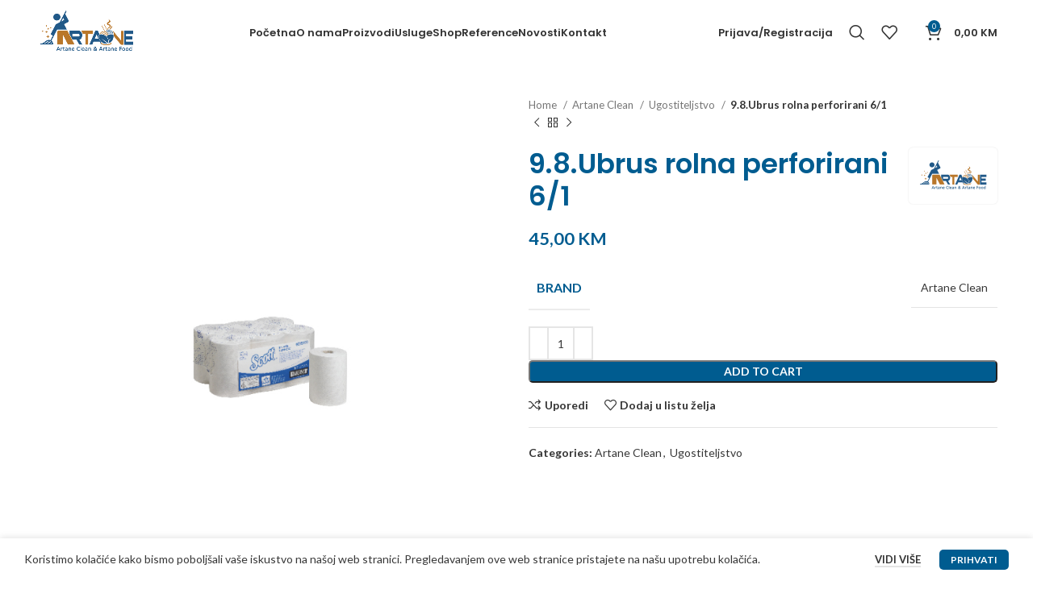

--- FILE ---
content_type: text/html; charset=UTF-8
request_url: https://artane.ba/proizvod/ubrus-rolna-perforirani-6-1/
body_size: 22697
content:
<!DOCTYPE html>
<html lang="bs-BA">
<head>
<meta charset="UTF-8">
<link rel="profile" href="https://gmpg.org/xfn/11">
<link rel="pingback" href="https://artane.ba/xmlrpc.php">
<title>9.8.Ubrus rolna perforirani 6/1 &#8211; Artane</title>
<meta name='robots' content='max-image-preview:large'/>
<style>img:is([sizes="auto" i], [sizes^="auto," i]){contain-intrinsic-size:3000px 1500px}</style>
<link rel='dns-prefetch' href='//stats.wp.com'/>
<link rel='dns-prefetch' href='//fonts.googleapis.com'/>
<link rel="alternate" type="application/rss+xml" title="Artane &raquo; novosti" href="https://artane.ba/feed/"/>
<link rel="alternate" type="application/rss+xml" title="Artane &raquo; novosti o komentarima" href="https://artane.ba/comments/feed/"/>
<link rel="stylesheet" type="text/css" href="//artane.ba/wp-content/cache/wpfc-minified/10jt4l8z/ffkg8.css" media="all"/>
<style id='wp-block-library-inline-css'>.has-text-align-justify{text-align:justify;}</style>
<style id='safe-svg-svg-icon-style-inline-css'>.safe-svg-cover .safe-svg-inside{display:inline-block;max-width:100%}.safe-svg-cover svg{height:100%;max-height:100%;max-width:100%;width:100%}</style>
<link rel="stylesheet" type="text/css" href="//artane.ba/wp-content/cache/wpfc-minified/13jsbk0v/ffkg8.css" media="all"/>
<style id='classic-theme-styles-inline-css'>.wp-block-button__link{color:#fff;background-color:#32373c;border-radius:9999px;box-shadow:none;text-decoration:none;padding:calc(.667em + 2px) calc(1.333em + 2px);font-size:1.125em}.wp-block-file__button{background:#32373c;color:#fff;text-decoration:none}</style>
<style id='global-styles-inline-css'>:root{--wp--preset--aspect-ratio--square:1;--wp--preset--aspect-ratio--4-3:4/3;--wp--preset--aspect-ratio--3-4:3/4;--wp--preset--aspect-ratio--3-2:3/2;--wp--preset--aspect-ratio--2-3:2/3;--wp--preset--aspect-ratio--16-9:16/9;--wp--preset--aspect-ratio--9-16:9/16;--wp--preset--color--black:#000000;--wp--preset--color--cyan-bluish-gray:#abb8c3;--wp--preset--color--white:#ffffff;--wp--preset--color--pale-pink:#f78da7;--wp--preset--color--vivid-red:#cf2e2e;--wp--preset--color--luminous-vivid-orange:#ff6900;--wp--preset--color--luminous-vivid-amber:#fcb900;--wp--preset--color--light-green-cyan:#7bdcb5;--wp--preset--color--vivid-green-cyan:#00d084;--wp--preset--color--pale-cyan-blue:#8ed1fc;--wp--preset--color--vivid-cyan-blue:#0693e3;--wp--preset--color--vivid-purple:#9b51e0;--wp--preset--gradient--vivid-cyan-blue-to-vivid-purple:linear-gradient(135deg,rgba(6,147,227,1) 0%,rgb(155,81,224) 100%);--wp--preset--gradient--light-green-cyan-to-vivid-green-cyan:linear-gradient(135deg,rgb(122,220,180) 0%,rgb(0,208,130) 100%);--wp--preset--gradient--luminous-vivid-amber-to-luminous-vivid-orange:linear-gradient(135deg,rgba(252,185,0,1) 0%,rgba(255,105,0,1) 100%);--wp--preset--gradient--luminous-vivid-orange-to-vivid-red:linear-gradient(135deg,rgba(255,105,0,1) 0%,rgb(207,46,46) 100%);--wp--preset--gradient--very-light-gray-to-cyan-bluish-gray:linear-gradient(135deg,rgb(238,238,238) 0%,rgb(169,184,195) 100%);--wp--preset--gradient--cool-to-warm-spectrum:linear-gradient(135deg,rgb(74,234,220) 0%,rgb(151,120,209) 20%,rgb(207,42,186) 40%,rgb(238,44,130) 60%,rgb(251,105,98) 80%,rgb(254,248,76) 100%);--wp--preset--gradient--blush-light-purple:linear-gradient(135deg,rgb(255,206,236) 0%,rgb(152,150,240) 100%);--wp--preset--gradient--blush-bordeaux:linear-gradient(135deg,rgb(254,205,165) 0%,rgb(254,45,45) 50%,rgb(107,0,62) 100%);--wp--preset--gradient--luminous-dusk:linear-gradient(135deg,rgb(255,203,112) 0%,rgb(199,81,192) 50%,rgb(65,88,208) 100%);--wp--preset--gradient--pale-ocean:linear-gradient(135deg,rgb(255,245,203) 0%,rgb(182,227,212) 50%,rgb(51,167,181) 100%);--wp--preset--gradient--electric-grass:linear-gradient(135deg,rgb(202,248,128) 0%,rgb(113,206,126) 100%);--wp--preset--gradient--midnight:linear-gradient(135deg,rgb(2,3,129) 0%,rgb(40,116,252) 100%);--wp--preset--font-size--small:13px;--wp--preset--font-size--medium:20px;--wp--preset--font-size--large:36px;--wp--preset--font-size--x-large:42px;--wp--preset--spacing--20:0.44rem;--wp--preset--spacing--30:0.67rem;--wp--preset--spacing--40:1rem;--wp--preset--spacing--50:1.5rem;--wp--preset--spacing--60:2.25rem;--wp--preset--spacing--70:3.38rem;--wp--preset--spacing--80:5.06rem;--wp--preset--shadow--natural:6px 6px 9px rgba(0, 0, 0, 0.2);--wp--preset--shadow--deep:12px 12px 50px rgba(0, 0, 0, 0.4);--wp--preset--shadow--sharp:6px 6px 0px rgba(0, 0, 0, 0.2);--wp--preset--shadow--outlined:6px 6px 0px -3px rgba(255, 255, 255, 1), 6px 6px rgba(0, 0, 0, 1);--wp--preset--shadow--crisp:6px 6px 0px rgba(0, 0, 0, 1);}:where(.is-layout-flex){gap:0.5em;}:where(.is-layout-grid){gap:0.5em;}body .is-layout-flex{display:flex;}.is-layout-flex{flex-wrap:wrap;align-items:center;}.is-layout-flex > :is(*, div){margin:0;}body .is-layout-grid{display:grid;}.is-layout-grid > :is(*, div){margin:0;}:where(.wp-block-columns.is-layout-flex){gap:2em;}:where(.wp-block-columns.is-layout-grid){gap:2em;}:where(.wp-block-post-template.is-layout-flex){gap:1.25em;}:where(.wp-block-post-template.is-layout-grid){gap:1.25em;}.has-black-color{color:var(--wp--preset--color--black) !important;}.has-cyan-bluish-gray-color{color:var(--wp--preset--color--cyan-bluish-gray) !important;}.has-white-color{color:var(--wp--preset--color--white) !important;}.has-pale-pink-color{color:var(--wp--preset--color--pale-pink) !important;}.has-vivid-red-color{color:var(--wp--preset--color--vivid-red) !important;}.has-luminous-vivid-orange-color{color:var(--wp--preset--color--luminous-vivid-orange) !important;}.has-luminous-vivid-amber-color{color:var(--wp--preset--color--luminous-vivid-amber) !important;}.has-light-green-cyan-color{color:var(--wp--preset--color--light-green-cyan) !important;}.has-vivid-green-cyan-color{color:var(--wp--preset--color--vivid-green-cyan) !important;}.has-pale-cyan-blue-color{color:var(--wp--preset--color--pale-cyan-blue) !important;}.has-vivid-cyan-blue-color{color:var(--wp--preset--color--vivid-cyan-blue) !important;}.has-vivid-purple-color{color:var(--wp--preset--color--vivid-purple) !important;}.has-black-background-color{background-color:var(--wp--preset--color--black) !important;}.has-cyan-bluish-gray-background-color{background-color:var(--wp--preset--color--cyan-bluish-gray) !important;}.has-white-background-color{background-color:var(--wp--preset--color--white) !important;}.has-pale-pink-background-color{background-color:var(--wp--preset--color--pale-pink) !important;}.has-vivid-red-background-color{background-color:var(--wp--preset--color--vivid-red) !important;}.has-luminous-vivid-orange-background-color{background-color:var(--wp--preset--color--luminous-vivid-orange) !important;}.has-luminous-vivid-amber-background-color{background-color:var(--wp--preset--color--luminous-vivid-amber) !important;}.has-light-green-cyan-background-color{background-color:var(--wp--preset--color--light-green-cyan) !important;}.has-vivid-green-cyan-background-color{background-color:var(--wp--preset--color--vivid-green-cyan) !important;}.has-pale-cyan-blue-background-color{background-color:var(--wp--preset--color--pale-cyan-blue) !important;}.has-vivid-cyan-blue-background-color{background-color:var(--wp--preset--color--vivid-cyan-blue) !important;}.has-vivid-purple-background-color{background-color:var(--wp--preset--color--vivid-purple) !important;}.has-black-border-color{border-color:var(--wp--preset--color--black) !important;}.has-cyan-bluish-gray-border-color{border-color:var(--wp--preset--color--cyan-bluish-gray) !important;}.has-white-border-color{border-color:var(--wp--preset--color--white) !important;}.has-pale-pink-border-color{border-color:var(--wp--preset--color--pale-pink) !important;}.has-vivid-red-border-color{border-color:var(--wp--preset--color--vivid-red) !important;}.has-luminous-vivid-orange-border-color{border-color:var(--wp--preset--color--luminous-vivid-orange) !important;}.has-luminous-vivid-amber-border-color{border-color:var(--wp--preset--color--luminous-vivid-amber) !important;}.has-light-green-cyan-border-color{border-color:var(--wp--preset--color--light-green-cyan) !important;}.has-vivid-green-cyan-border-color{border-color:var(--wp--preset--color--vivid-green-cyan) !important;}.has-pale-cyan-blue-border-color{border-color:var(--wp--preset--color--pale-cyan-blue) !important;}.has-vivid-cyan-blue-border-color{border-color:var(--wp--preset--color--vivid-cyan-blue) !important;}.has-vivid-purple-border-color{border-color:var(--wp--preset--color--vivid-purple) !important;}.has-vivid-cyan-blue-to-vivid-purple-gradient-background{background:var(--wp--preset--gradient--vivid-cyan-blue-to-vivid-purple) !important;}.has-light-green-cyan-to-vivid-green-cyan-gradient-background{background:var(--wp--preset--gradient--light-green-cyan-to-vivid-green-cyan) !important;}.has-luminous-vivid-amber-to-luminous-vivid-orange-gradient-background{background:var(--wp--preset--gradient--luminous-vivid-amber-to-luminous-vivid-orange) !important;}.has-luminous-vivid-orange-to-vivid-red-gradient-background{background:var(--wp--preset--gradient--luminous-vivid-orange-to-vivid-red) !important;}.has-very-light-gray-to-cyan-bluish-gray-gradient-background{background:var(--wp--preset--gradient--very-light-gray-to-cyan-bluish-gray) !important;}.has-cool-to-warm-spectrum-gradient-background{background:var(--wp--preset--gradient--cool-to-warm-spectrum) !important;}.has-blush-light-purple-gradient-background{background:var(--wp--preset--gradient--blush-light-purple) !important;}.has-blush-bordeaux-gradient-background{background:var(--wp--preset--gradient--blush-bordeaux) !important;}.has-luminous-dusk-gradient-background{background:var(--wp--preset--gradient--luminous-dusk) !important;}.has-pale-ocean-gradient-background{background:var(--wp--preset--gradient--pale-ocean) !important;}.has-electric-grass-gradient-background{background:var(--wp--preset--gradient--electric-grass) !important;}.has-midnight-gradient-background{background:var(--wp--preset--gradient--midnight) !important;}.has-small-font-size{font-size:var(--wp--preset--font-size--small) !important;}.has-medium-font-size{font-size:var(--wp--preset--font-size--medium) !important;}.has-large-font-size{font-size:var(--wp--preset--font-size--large) !important;}.has-x-large-font-size{font-size:var(--wp--preset--font-size--x-large) !important;}:where(.wp-block-post-template.is-layout-flex){gap:1.25em;}:where(.wp-block-post-template.is-layout-grid){gap:1.25em;}:where(.wp-block-columns.is-layout-flex){gap:2em;}:where(.wp-block-columns.is-layout-grid){gap:2em;}:root :where(.wp-block-pullquote){font-size:1.5em;line-height:1.6;}</style>
<style id='woocommerce-inline-inline-css'>.woocommerce form .form-row .required{visibility:visible;}</style>
<link rel="stylesheet" type="text/css" href="//artane.ba/wp-content/cache/wpfc-minified/7acht6fc/ffkg8.css" media="all"/>
<link rel='stylesheet' id='elementor-post-8-css' href='https://artane.ba/wp-content/uploads/elementor/css/post-8.css?ver=1678270224' type='text/css' media='all'/>
<link rel="stylesheet" type="text/css" href="//artane.ba/wp-content/cache/wpfc-minified/f42jnyx6/ftitx.css" media="all"/>
<link rel="preconnect" href="https://fonts.gstatic.com/" crossorigin>
<link rel="https://api.w.org/" href="https://artane.ba/wp-json/"/><link rel="alternate" title="JSON" type="application/json" href="https://artane.ba/wp-json/wp/v2/product/9463"/><link rel="EditURI" type="application/rsd+xml" title="RSD" href="https://artane.ba/xmlrpc.php?rsd"/>
<meta name="generator" content="WordPress 6.7.2"/>
<meta name="generator" content="WooCommerce 7.9.0"/>
<link rel="canonical" href="https://artane.ba/proizvod/ubrus-rolna-perforirani-6-1/"/>
<link rel='shortlink' href='https://artane.ba/?p=9463'/>
<link rel="alternate" title="oEmbed (JSON)" type="application/json+oembed" href="https://artane.ba/wp-json/oembed/1.0/embed?url=https%3A%2F%2Fartane.ba%2Fproizvod%2Fubrus-rolna-perforirani-6-1%2F"/>
<link rel="alternate" title="oEmbed (XML)" type="text/xml+oembed" href="https://artane.ba/wp-json/oembed/1.0/embed?url=https%3A%2F%2Fartane.ba%2Fproizvod%2Fubrus-rolna-perforirani-6-1%2F&#038;format=xml"/>
<style>img#wpstats{display:none}</style>
<meta name="viewport" content="width=device-width, initial-scale=1.0, maximum-scale=1.0, user-scalable=no">
<noscript><style>.woocommerce-product-gallery{opacity:1 !important;}</style></noscript>
<meta name="generator" content="Elementor 3.14.1; features: e_dom_optimization, e_optimized_assets_loading, e_optimized_css_loading, a11y_improvements, additional_custom_breakpoints; settings: css_print_method-external, google_font-enabled, font_display-swap">
<noscript>
<img height="1" width="1" style="display:none" alt="fbpx" src="https://www.facebook.com/tr?id=257917606592830&ev=PageView&noscript=1"/>
</noscript>
<style>.recentcomments a{display:inline !important;padding:0 !important;margin:0 !important;}</style><meta name="generator" content="Powered by Slider Revolution 6.6.10 - responsive, Mobile-Friendly Slider Plugin for WordPress with comfortable drag and drop interface."/>
<link rel="icon" href="https://artane.ba/wp-content/uploads/2023/02/cropped-IKONA-WEB-32x32.jpg" sizes="32x32"/>
<link rel="icon" href="https://artane.ba/wp-content/uploads/2023/02/cropped-IKONA-WEB-192x192.jpg" sizes="192x192"/>
<link rel="apple-touch-icon" href="https://artane.ba/wp-content/uploads/2023/02/cropped-IKONA-WEB-180x180.jpg"/>
<meta name="msapplication-TileImage" content="https://artane.ba/wp-content/uploads/2023/02/cropped-IKONA-WEB-270x270.jpg"/>
<style></style>			<style id="wd-style-header_203717-css" data-type="wd-style-header_203717">:root{--wd-top-bar-h:40px;--wd-top-bar-sm-h:40px;--wd-top-bar-sticky-h:0.001px;--wd-header-general-h:80px;--wd-header-general-sm-h:60px;--wd-header-general-sticky-h:60px;--wd-header-bottom-h:50px;--wd-header-bottom-sm-h:50px;--wd-header-bottom-sticky-h:0.001px;--wd-header-clone-h:0.001px;}
.whb-top-bar .wd-dropdown{margin-top:0px;}
.whb-top-bar .wd-dropdown:after{height:10px;}
.whb-sticked .whb-general-header .wd-dropdown{margin-top:10px;}
.whb-sticked .whb-general-header .wd-dropdown:after{height:20px;}
.whb-header-bottom .wd-dropdown{margin-top:5px;}
.whb-header-bottom .wd-dropdown:after{height:15px;}
.whb-header .whb-header-bottom .wd-header-cats{margin-top:-0px;margin-bottom:-0px;height:calc(100% + 0px);}
@media(min-width:1025px){
.whb-top-bar-inner{height:40px;max-height:40px;}
.whb-sticked .whb-top-bar-inner{height:40px;max-height:40px;}
.whb-general-header-inner{height:80px;max-height:80px;}
.whb-sticked .whb-general-header-inner{height:60px;max-height:60px;}
.whb-header-bottom-inner{height:50px;max-height:50px;}
.whb-sticked .whb-header-bottom-inner{height:50px;max-height:50px;}
}
@media(max-width:1024px){
.whb-top-bar-inner{height:40px;max-height:40px;}
.whb-general-header-inner{height:60px;max-height:60px;}
.whb-header-bottom-inner{height:50px;max-height:50px;}
}</style>
<style id="wd-style-theme_settings_default-css" data-type="wd-style-theme_settings_default">@font-face{font-weight:normal;font-style:normal;font-family:"woodmart-font";src:url("//artane.ba/wp-content/themes/woodmart/fonts/woodmart-font-1-400.woff2?v=7.2.4") format("woff2");}
.wd-popup.wd-promo-popup{background-color:#111111;background-image:url(https://artane.ba/wp-content/uploads/2021/08/promo-popup.jpg);background-repeat:no-repeat;background-size:cover;background-position:center center;}
.page-title-default{background-color:#0a0a0a;background-image:none;background-size:cover;background-position:center center;}
.footer-container{background-color:rgb(250,252,253);background-image:none;}:root{--wd-text-font:"Lato", Arial, Helvetica, sans-serif;--wd-text-font-weight:400;--wd-text-color:rgb(56,56,56);--wd-text-font-size:14px;}:root{--wd-title-font:"Poppins", Arial, Helvetica, sans-serif;--wd-title-font-weight:600;--wd-title-transform:none;--wd-title-color:rgb(0,92,144);}:root{--wd-entities-title-font:"Poppins", Arial, Helvetica, sans-serif;--wd-entities-title-font-weight:500;--wd-entities-title-transform:none;--wd-entities-title-color:rgb(0,92,144);--wd-entities-title-color-hover:rgb(87, 203, 245);}:root{--wd-alternative-font:"Lato", Arial, Helvetica, sans-serif;}:root{--wd-widget-title-font:"Poppins", Arial, Helvetica, sans-serif;--wd-widget-title-font-weight:600;--wd-widget-title-transform:capitalize;--wd-widget-title-color:#333;--wd-widget-title-font-size:16px;}:root{--wd-header-el-font:"Poppins", Arial, Helvetica, sans-serif;--wd-header-el-font-weight:600;--wd-header-el-transform:none;--wd-header-el-font-size:13px;}
html .product-image-summary-wrap .product_title, html .wd-single-title .product_title{font-weight:600;}:root{--wd-brd-radius:16px;}:root{--wd-primary-color:rgb(0,92,144);}:root{--wd-alternative-color:rgb(87,203,245);}:root{--wd-link-color:rgb(0,92,144);--wd-link-color-hover:rgb(87,203,245);}:root{--btn-default-bgcolor:rgb(0,92,144);}:root{--btn-default-bgcolor-hover:rgb(87,203,245);}:root{--btn-accented-bgcolor:rgb(0,92,144);}:root{--btn-accented-bgcolor-hover:rgb(87,203,245);}:root{--notices-success-bg:#459647;}:root{--notices-success-color:#fff;}:root{--notices-warning-bg:#E0B252;}:root{--notices-warning-color:#fff;}:root{--wd-form-brd-radius:0px;--wd-form-brd-width:2px;--btn-default-color:#fff;--btn-default-color-hover:#fff;--btn-accented-color:#fff;--btn-accented-color-hover:#fff;--btn-default-brd-radius:5px;--btn-default-box-shadow:none;--btn-default-box-shadow-hover:none;--btn-accented-brd-radius:5px;--btn-accented-box-shadow:none;--btn-accented-box-shadow-hover:none;--wd-brd-radius:8px;}
@media(min-width:1025px){
.whb-boxed:not(.whb-sticked):not(.whb-full-width) .whb-main-header{max-width:1192px;}
}
.container{max-width:1222px;}:root{--wd-container-w:1222px;}
@media(min-width:1239px){
.platform-Windows .wd-section-stretch > .elementor-container{margin-left:auto;margin-right:auto;}
}
@media(min-width:1222px){
html:not(.platform-Windows) .wd-section-stretch > .elementor-container{margin-left:auto;margin-right:auto;}
}
div.wd-popup.popup-quick-view{max-width:920px;}
.woodmart-woocommerce-layered-nav .wd-scroll-content{max-height:223px;}</style>
<script data-wpfc-render="false">var Wpfcll={s:[],osl:0,scroll:false,i:function(){Wpfcll.ss();window.addEventListener('load',function(){let observer=new MutationObserver(mutationRecords=>{Wpfcll.osl=Wpfcll.s.length;Wpfcll.ss();if(Wpfcll.s.length > Wpfcll.osl){Wpfcll.ls(false);}});observer.observe(document.getElementsByTagName("html")[0],{childList:true,attributes:true,subtree:true,attributeFilter:["src"],attributeOldValue:false,characterDataOldValue:false});Wpfcll.ls(true);});window.addEventListener('scroll',function(){Wpfcll.scroll=true;Wpfcll.ls(false);});window.addEventListener('resize',function(){Wpfcll.scroll=true;Wpfcll.ls(false);});window.addEventListener('click',function(){Wpfcll.scroll=true;Wpfcll.ls(false);});},c:function(e,pageload){var w=document.documentElement.clientHeight || body.clientHeight;var n=0;if(pageload){n=0;}else{n=(w > 800) ? 800:200;n=Wpfcll.scroll ? 800:n;}var er=e.getBoundingClientRect();var t=0;var p=e.parentNode ? e.parentNode:false;if(typeof p.getBoundingClientRect=="undefined"){var pr=false;}else{var pr=p.getBoundingClientRect();}if(er.x==0 && er.y==0){for(var i=0;i < 10;i++){if(p){if(pr.x==0 && pr.y==0){if(p.parentNode){p=p.parentNode;}if(typeof p.getBoundingClientRect=="undefined"){pr=false;}else{pr=p.getBoundingClientRect();}}else{t=pr.top;break;}}};}else{t=er.top;}if(w - t+n > 0){return true;}return false;},r:function(e,pageload){var s=this;var oc,ot;try{oc=e.getAttribute("data-wpfc-original-src");ot=e.getAttribute("data-wpfc-original-srcset");originalsizes=e.getAttribute("data-wpfc-original-sizes");if(s.c(e,pageload)){if(oc || ot){if(e.tagName=="DIV" || e.tagName=="A" || e.tagName=="SPAN"){e.style.backgroundImage="url("+oc+")";e.removeAttribute("data-wpfc-original-src");e.removeAttribute("data-wpfc-original-srcset");e.removeAttribute("onload");}else{if(oc){e.setAttribute('src',oc);}if(ot){e.setAttribute('srcset',ot);}if(originalsizes){e.setAttribute('sizes',originalsizes);}if(e.getAttribute("alt") && e.getAttribute("alt")=="blank"){e.removeAttribute("alt");}e.removeAttribute("data-wpfc-original-src");e.removeAttribute("data-wpfc-original-srcset");e.removeAttribute("data-wpfc-original-sizes");e.removeAttribute("onload");if(e.tagName=="IFRAME"){var y="https://www.youtube.com/embed/";if(navigator.userAgent.match(/\sEdge?\/\d/i)){e.setAttribute('src',e.getAttribute("src").replace(/.+\/templates\/youtube\.html\#/,y));}e.onload=function(){if(typeof window.jQuery !="undefined"){if(jQuery.fn.fitVids){jQuery(e).parent().fitVids({customSelector:"iframe[src]"});}}var s=e.getAttribute("src").match(/templates\/youtube\.html\#(.+)/);if(s){try{var i=e.contentDocument || e.contentWindow;if(i.location.href=="about:blank"){e.setAttribute('src',y+s[1]);}}catch(err){e.setAttribute('src',y+s[1]);}}}}}}else{if(e.tagName=="NOSCRIPT"){if(jQuery(e).attr("data-type")=="wpfc"){e.removeAttribute("data-type");jQuery(e).after(jQuery(e).text());}}}}}catch(error){console.log(error);console.log("==>",e);}},ss:function(){var i=Array.prototype.slice.call(document.getElementsByTagName("img"));var f=Array.prototype.slice.call(document.getElementsByTagName("iframe"));var d=Array.prototype.slice.call(document.getElementsByTagName("div"));var a=Array.prototype.slice.call(document.getElementsByTagName("a"));var s=Array.prototype.slice.call(document.getElementsByTagName("span"));var n=Array.prototype.slice.call(document.getElementsByTagName("noscript"));this.s=i.concat(f).concat(d).concat(a).concat(s).concat(n);},ls:function(pageload){var s=this;[].forEach.call(s.s,function(e,index){s.r(e,pageload);});}};document.addEventListener('DOMContentLoaded',function(){wpfci();});function wpfci(){Wpfcll.i();}</script>
</head>
<body class="product-template-default single single-product postid-9463 theme-woodmart woocommerce woocommerce-page woocommerce-no-js wrapper-full-width woodmart-product-design-default categories-accordion-on woodmart-archive-shop woodmart-ajax-shop-on offcanvas-sidebar-mobile offcanvas-sidebar-tablet elementor-default elementor-kit-8">
<div class="website-wrapper">
<header class="whb-header whb-header_203717 whb-sticky-shadow whb-scroll-stick whb-sticky-real">
<div class="whb-main-header">
<div class="whb-row whb-general-header whb-sticky-row whb-without-bg whb-without-border whb-color-dark whb-flex-flex-middle">
<div class="container">
<div class="whb-flex-row whb-general-header-inner">
<div class="whb-column whb-col-left whb-visible-lg">
<div class="site-logo"> <a href="https://artane.ba/" class="wd-logo wd-main-logo" rel="home"> <img src="https://artane.ba/wp-content/uploads/2023/02/novi-logo-1.png" alt="Artane" style="max-width: 150px;"/> </a></div></div><div class="whb-column whb-col-center whb-visible-lg">
<div class="wd-header-nav wd-header-secondary-nav text-center" role="navigation" aria-label="Secondary navigation">
<ul id="menu-glavni-menu" class="menu wd-nav wd-nav-secondary wd-style-default wd-gap-s"><li id="menu-item-8470" class="menu-item menu-item-type-post_type menu-item-object-page menu-item-home menu-item-8470 item-level-0 menu-simple-dropdown wd-event-hover"><a href="https://artane.ba/" class="woodmart-nav-link"><span class="nav-link-text">Početna</span></a></li>
<li id="menu-item-8424" class="menu-item menu-item-type-post_type menu-item-object-page menu-item-8424 item-level-0 menu-simple-dropdown wd-event-hover"><a href="https://artane.ba/o-nama/" class="woodmart-nav-link"><span class="nav-link-text">O nama</span></a></li>
<li id="menu-item-8471" class="menu-item menu-item-type-custom menu-item-object-custom menu-item-8471 item-level-0 menu-mega-dropdown wd-event-hover menu-item-has-children"><a href="#" class="woodmart-nav-link"><span class="nav-link-text">Proizvodi</span></a>
<div class="wd-dropdown-menu wd-dropdown wd-design-full-width color-scheme-dark">
<div class="container">
<link rel="stylesheet" id="elementor-post-8364-css" href="https://artane.ba/wp-content/uploads/elementor/css/post-8364.css?ver=1740649851" type="text/css" media="all">
<div data-elementor-type="wp-post" data-elementor-id="8364" class="elementor elementor-8364">
<section class="wd-negative-gap elementor-section elementor-top-section elementor-element elementor-element-2975e8a4 elementor-section-content-top wd-section-stretch elementor-section-boxed elementor-section-height-default elementor-section-height-default" data-id="2975e8a4" data-element_type="section" data-settings="{&quot;background_background&quot;:&quot;classic&quot;}">
<div class="elementor-container elementor-column-gap-default">
<div class="elementor-column elementor-col-16 elementor-top-column elementor-element elementor-element-13c46b47" data-id="13c46b47" data-element_type="column">
<div class="elementor-widget-wrap"></div></div><div class="elementor-column elementor-col-16 elementor-top-column elementor-element elementor-element-4dc1685" data-id="4dc1685" data-element_type="column">
<div class="elementor-widget-wrap"></div></div><div class="elementor-column elementor-col-16 elementor-top-column elementor-element elementor-element-eb1abc6" data-id="eb1abc6" data-element_type="column">
<div class="elementor-widget-wrap elementor-element-populated">
<div class="elementor-element elementor-element-4897d5b elementor-widget elementor-widget-wd_image_or_svg" data-id="4897d5b" data-element_type="widget" data-widget_type="wd_image_or_svg.default">
<div class="elementor-widget-container">
<div class="wd-image text-left"> <img onload="Wpfcll.r(this,true);" src="https://artane.ba/wp-content/plugins/wp-fastest-cache-premium/pro/images/blank.gif" data-wpfc-original-src="https://artane.ba/wp-content/uploads/elementor/thumbs/novi-logo-1-q2tpbcs3e1uxzp101vxo23yphokx6i1cz4t799ixuw.png" title="novi-logo-1" alt="novi-logo-1" loading="lazy"/></div></div></div><div class="elementor-element elementor-element-cebb963 elementor-widget elementor-widget-wd_extra_menu_list" data-id="cebb963" data-element_type="widget" data-widget_type="wd_extra_menu_list.default">
<div class="elementor-widget-container"> <ul class="wd-sub-menu mega-menu-list"> <li class="item-with-label item-label-red"> <a href="https://artane.ba/kategorija-proizvoda/artane-clean/"> Artane CLEAN </a> <ul class="sub-sub-menu"> <li class="item-with-label item-label-primary"> <a href="https://artane.ba/kategorija-proizvoda/artane-clean/autopraonice/"> Autopraonice </a> </li> <li class="item-with-label item-label-primary"> <a href="https://artane.ba/kategorija-proizvoda/artane-clean/kucanstvo/"> Kućanstvo </a> </li> <li class="item-with-label item-label-primary"> <a href="https://artane.ba/kategorija-proizvoda/artane-clean/ugostiteljstvo/"> Ugostiteljstvo </a> </li> <li class="item-with-label item-label-primary"> <a href="https://artane.ba/kategorija-proizvoda/artane-clean/rekviziti/"> Rekviziti za Čiščenje </a> </li> </ul> </li> </ul></div></div></div></div><div class="elementor-column elementor-col-16 elementor-top-column elementor-element elementor-element-24be440" data-id="24be440" data-element_type="column">
<div class="elementor-widget-wrap elementor-element-populated">
<div class="elementor-element elementor-element-8f1620a elementor-widget elementor-widget-wd_image_or_svg" data-id="8f1620a" data-element_type="widget" data-widget_type="wd_image_or_svg.default">
<div class="elementor-widget-container">
<div class="wd-image text-left"> <img onload="Wpfcll.r(this,true);" src="https://artane.ba/wp-content/plugins/wp-fastest-cache-premium/pro/images/blank.gif" data-wpfc-original-src="https://artane.ba/wp-content/uploads/elementor/thumbs/novi-logo-1-q2tpbcs3e1uxzp101vxo23yphokx6i1cz4t799ixuw.png" title="novi-logo-1" alt="novi-logo-1" loading="lazy"/></div></div></div><div class="elementor-element elementor-element-e2f8a2a elementor-widget elementor-widget-wd_extra_menu_list" data-id="e2f8a2a" data-element_type="widget" data-widget_type="wd_extra_menu_list.default">
<div class="elementor-widget-container"> <ul class="wd-sub-menu mega-menu-list"> <li class="item-with-label item-label-primary"> <a href="https://artane.ba/artane-food/"> ARTANE FOOD </a> <ul class="sub-sub-menu"> <li class="item-with-label item-label-primary"> <a href="https://artane.ba/artane-food/"> Slani program </a> </li> <li class="item-with-label item-label-primary"> <a href="https://artane.ba/artane-food/"> Slatki program </a> </li> </ul> </li> </ul></div></div></div></div><div class="elementor-column elementor-col-16 elementor-top-column elementor-element elementor-element-11eaf86" data-id="11eaf86" data-element_type="column">
<div class="elementor-widget-wrap elementor-element-populated">
<div class="elementor-element elementor-element-14b9b1a elementor-widget elementor-widget-wd_image_or_svg" data-id="14b9b1a" data-element_type="widget" data-widget_type="wd_image_or_svg.default">
<div class="elementor-widget-container">
<div class="wd-image text-left"> <img onload="Wpfcll.r(this,true);" src="https://artane.ba/wp-content/plugins/wp-fastest-cache-premium/pro/images/blank.gif" data-wpfc-original-src="https://artane.ba/wp-content/uploads/elementor/thumbs/novi-logo-1-q2tpbcs3e1uxzp101vxo23yphokx6i1cz4t799ixuw.png" title="novi-logo-1" alt="novi-logo-1" loading="lazy"/></div></div></div><div class="elementor-element elementor-element-dd3addb elementor-widget elementor-widget-wd_extra_menu_list" data-id="dd3addb" data-element_type="widget" data-widget_type="wd_extra_menu_list.default">
<div class="elementor-widget-container"> <ul class="wd-sub-menu mega-menu-list"> <li class="item-with-label item-label-primary"> <a href="https://artane.ba/artane-food/"> APARATI </a> <ul class="sub-sub-menu"> <li class="item-with-label item-label-primary"> <a href="https://artane.ba/kategorija-proizvoda/artane-clean/krupps-perilice/"> Krupps Perilice </a> </li> </ul> </li> </ul></div></div></div></div><div class="elementor-column elementor-col-16 elementor-top-column elementor-element elementor-element-2dee44a" data-id="2dee44a" data-element_type="column">
<div class="elementor-widget-wrap elementor-element-populated">
<div class="elementor-element elementor-element-68acd4e elementor-widget elementor-widget-wd_image_or_svg" data-id="68acd4e" data-element_type="widget" data-widget_type="wd_image_or_svg.default">
<div class="elementor-widget-container">
<div class="wd-image text-left"> <img onload="Wpfcll.r(this,true);" src="https://artane.ba/wp-content/plugins/wp-fastest-cache-premium/pro/images/blank.gif" data-wpfc-original-src="https://artane.ba/wp-content/uploads/elementor/thumbs/novi-logo-1-q2tpbcs3e1uxzp101vxo23yphokx6i1cz4t799ixuw.png" title="novi-logo-1" alt="novi-logo-1" loading="lazy"/></div></div></div><div class="elementor-element elementor-element-84f8398 elementor-widget elementor-widget-wd_extra_menu_list" data-id="84f8398" data-element_type="widget" data-widget_type="wd_extra_menu_list.default">
<div class="elementor-widget-container"> <ul class="wd-sub-menu mega-menu-list"> <li class="item-with-label item-label-primary"> <a href="/kategorija-proizvoda/sprintus/"> SPRINTUS </a> <ul class="sub-sub-menu"> <li class="item-with-label item-label-primary"> <a href="/kategorija-proizvoda/sprintus/masine-za-pranje-i-usisavanje/"> Mašine za pranje i usisavanje </a> </li> <li class="item-with-label item-label-primary"> <a href="/kategorija-proizvoda/sprintus/mopovi/"> Mopovi </a> </li> <li class="item-with-label item-label-primary"> <a href="/kategorija-proizvoda/sprintus/kolica-sprintus/"> Kolica </a> </li> <li class="item-with-label item-label-primary"> <a href="/kategorija-proizvoda/sprintus/krpe/"> Krpe </a> </li> </ul> </li> </ul></div></div></div></div></div></section></div></div></div></li>
<li id="menu-item-9566" class="menu-item menu-item-type-custom menu-item-object-custom menu-item-has-children menu-item-9566 item-level-0 menu-simple-dropdown wd-event-hover"><a href="#" class="woodmart-nav-link"><span class="nav-link-text">Usluge</span></a><div class="color-scheme-dark wd-design-default wd-dropdown-menu wd-dropdown"><div class="container"> <ul class="wd-sub-menu color-scheme-dark"> <li id="menu-item-9564" class="menu-item menu-item-type-post_type menu-item-object-page menu-item-9564 item-level-1 wd-event-hover"><a href="https://artane.ba/dubinsko-ciscenje/" class="woodmart-nav-link">Dubinsko čišćenje</a></li> <li id="menu-item-9565" class="menu-item menu-item-type-post_type menu-item-object-page menu-item-9565 item-level-1 wd-event-hover"><a href="https://artane.ba/odrzavanje-stambenih-i-poslovnih-prostorija/" class="woodmart-nav-link">Održavanje stambenih i poslovnih prostorija</a></li> </ul></div></div></li>
<li id="menu-item-8809" class="menu-item menu-item-type-post_type menu-item-object-page current_page_parent menu-item-8809 item-level-0 menu-simple-dropdown wd-event-hover"><a href="https://artane.ba/shop/" class="woodmart-nav-link"><span class="nav-link-text">Shop</span></a></li>
<li id="menu-item-8474" class="menu-item menu-item-type-post_type menu-item-object-page menu-item-8474 item-level-0 menu-simple-dropdown wd-event-hover"><a href="https://artane.ba/reference/" class="woodmart-nav-link"><span class="nav-link-text">Reference</span></a></li>
<li id="menu-item-8469" class="menu-item menu-item-type-post_type menu-item-object-page menu-item-8469 item-level-0 menu-simple-dropdown wd-event-hover"><a href="https://artane.ba/blog/" class="woodmart-nav-link"><span class="nav-link-text">Novosti</span></a></li>
<li id="menu-item-8425" class="menu-item menu-item-type-post_type menu-item-object-page menu-item-8425 item-level-0 menu-simple-dropdown wd-event-hover"><a href="https://artane.ba/kontakt/" class="woodmart-nav-link"><span class="nav-link-text">Kontakt</span></a></li>
</ul></div></div><div class="whb-column whb-col-right whb-visible-lg">
<div class="wd-header-my-account wd-tools-element wd-event-hover wd-design-1 wd-account-style-text login-side-opener whb-bd65tom8t88rxwf76jmx"> <a href="https://artane.ba/moj-racun/" title="Moj račun"> <span class="wd-tools-icon"> </span> <span class="wd-tools-text"> Prijava/Registracija </span> </a></div><div class="wd-header-search wd-tools-element wd-design-1 wd-style-icon wd-display-full-screen whb-zacn7ljhxnce82g8ibk6" title="Pretraži"> <a href="javascript:void(0);" aria-label="Pretraži"> <span class="wd-tools-icon"> </span> <span class="wd-tools-text"> Pretraži </span> </a></div><div class="wd-header-wishlist wd-tools-element wd-style-icon wd-with-count wd-design-2 whb-jm2tgmryqzh8wn9t51hd" title="Lista želja"> <a href="https://artane.ba/lista-zelja/"> <span class="wd-tools-icon"> <span class="wd-tools-count"> 0 </span> </span> <span class="wd-tools-text"> Lista želja </span> </a></div><div class="wd-header-cart wd-tools-element wd-design-2 cart-widget-opener whb-iab16g10b3oodb2i3903"> <a href="https://artane.ba/korpa/" title="Korpa"> <span class="wd-tools-icon"> <span class="wd-cart-number wd-tools-count">0 <span>items</span></span> </span> <span class="wd-tools-text"> <span class="wd-cart-subtotal"><span class="woocommerce-Price-amount amount"><bdi>0,00&nbsp;<span class="woocommerce-Price-currencySymbol">KM</span></bdi></span></span> </span> </a></div></div><div class="whb-column whb-mobile-left whb-hidden-lg">
<div class="wd-tools-element wd-header-mobile-nav wd-style-icon wd-design-1 whb-72ae3lo7t23l0tcogm3a"> <a href="#" rel="nofollow" aria-label="Open mobile menu"> <span class="wd-tools-icon"> </span> <span class="wd-tools-text">Menu</span> </a></div></div><div class="whb-column whb-mobile-center whb-hidden-lg">
<div class="site-logo"> <a href="https://artane.ba/" class="wd-logo wd-main-logo" rel="home"> <img onload="Wpfcll.r(this,true);" src="https://artane.ba/wp-content/plugins/wp-fastest-cache-premium/pro/images/blank.gif" data-wpfc-original-src="https://artane.ba/wp-content/uploads/2023/02/novi-logo-1.png" alt="Artane" style="max-width: 200px;"/> </a></div></div><div class="whb-column whb-mobile-right whb-hidden-lg">
<div class="wd-header-cart wd-tools-element wd-design-5 cart-widget-opener whb-ha1oov7x3paukhld8wk8"> <a href="https://artane.ba/korpa/" title="Korpa"> <span class="wd-tools-icon"> <span class="wd-cart-number wd-tools-count">0 <span>items</span></span> </span> <span class="wd-tools-text"> <span class="wd-cart-subtotal"><span class="woocommerce-Price-amount amount"><bdi>0,00&nbsp;<span class="woocommerce-Price-currencySymbol">KM</span></bdi></span></span> </span> </a></div></div></div></div></div></div></header>
<div class="main-page-wrapper">
<div class="container-fluid">
<div class="row content-layout-wrapper align-items-start">
<div class="site-content shop-content-area col-12 breadcrumbs-location-summary wd-builder-off" role="main">
<div class="container"></div><div id="product-9463" class="single-product-page single-product-content product-design-default tabs-location-summary tabs-type-accordion meta-location-add_to_cart reviews-location-tabs product-no-bg product type-product post-9463 status-publish first instock product_cat-artane-clean product_cat-ugostiteljstvo has-post-thumbnail shipping-taxable purchasable product-type-simple">
<div class="container">
<div class="woocommerce-notices-wrapper"></div><div class="row product-image-summary-wrap">
<div class="product-image-summary col-lg-12 col-12 col-md-12">
<div class="row product-image-summary-inner">
<div class="col-lg-6 col-12 col-md-6 product-images">
<div class="product-images-inner">
<div class="woocommerce-product-gallery woocommerce-product-gallery--with-images woocommerce-product-gallery--columns-4 images images row thumbs-position-left image-action-zoom" style="opacity: 0; transition: opacity .25s ease-in-out;">
<div class="col-lg-9 order-lg-last">
<figure class="woocommerce-product-gallery__wrapper owl-items-lg-1 owl-items-md-1 owl-items-sm-1 owl-items-xs-1 owl-carousel wd-owl" data-hide_pagination_control="yes">
<div class="product-image-wrap"><figure data-thumb="https://artane.ba/wp-content/uploads/2023/02/ubrus-rolna-preforirani-150x171.jpg" class="woocommerce-product-gallery__image"><a data-elementor-open-lightbox="no" href="https://artane.ba/wp-content/uploads/2023/02/ubrus-rolna-preforirani.jpg"><img onload="Wpfcll.r(this,true);" src="https://artane.ba/wp-content/plugins/wp-fastest-cache-premium/pro/images/blank.gif" width="700" height="800" data-wpfc-original-src="https://artane.ba/wp-content/uploads/2023/02/ubrus-rolna-preforirani.jpg" class="wp-post-image wp-post-image" alt="blank" title="ubrus-rolna-preforirani" data-caption="" data-src="https://artane.ba/wp-content/uploads/2023/02/ubrus-rolna-preforirani.jpg" data-large_image="https://artane.ba/wp-content/uploads/2023/02/ubrus-rolna-preforirani.jpg" data-large_image_width="700" data-large_image_height="800" decoding="async" fetchpriority="high" data-wpfc-original-srcset="https://artane.ba/wp-content/uploads/2023/02/ubrus-rolna-preforirani.jpg 700w, https://artane.ba/wp-content/uploads/2023/02/ubrus-rolna-preforirani-263x300.jpg 263w, https://artane.ba/wp-content/uploads/2023/02/ubrus-rolna-preforirani-430x491.jpg 430w, https://artane.ba/wp-content/uploads/2023/02/ubrus-rolna-preforirani-150x171.jpg 150w" data-wpfc-original-sizes="(max-width: 700px) 100vw, 700px"/></a></figure></div></figure>
<div class="product-additional-galleries">
<div class="wd-show-product-gallery-wrap wd-action-btn wd-style-icon-bg-text wd-gallery-btn"><a href="#" rel="nofollow" class="woodmart-show-product-gallery"><span>Click to enlarge</span></a></div></div></div><div class="col-lg-3 order-lg-first">
<div class="thumbnails wd-v-thumb-custom wd-owl owl-items-md-4 owl-items-sm-4 owl-items-xs-3" style="--wd-v-items:3;" data-vertical_items="3" data-tablet="4" data-mobile="3"></div></div></div></div></div><div class="col-lg-6 col-12 col-md-6 text-left summary entry-summary">
<div class="summary-inner set-mb-l reset-last-child">
<div class="single-breadcrumbs-wrapper">
<div class="single-breadcrumbs">
<div class="wd-breadcrumbs"> <nav class="woocommerce-breadcrumb"> <a href="https://artane.ba" class="breadcrumb-link"> Home </a> <a href="https://artane.ba/kategorija-proizvoda/artane-clean/" class="breadcrumb-link"> Artane Clean </a> <a href="https://artane.ba/kategorija-proizvoda/artane-clean/ugostiteljstvo/" class="breadcrumb-link breadcrumb-link-last"> Ugostiteljstvo </a> <span class="breadcrumb-last"> 9.8.Ubrus rolna perforirani 6/1 </span> </nav></div><div class="wd-products-nav">
<div class="wd-event-hover">
<a class="wd-product-nav-btn wd-btn-prev" href="https://artane.ba/proizvod/salvete-bijele-17x17-1-100-20-2000/" aria-label="Previous product"></a>
<div class="wd-dropdown">
<a href="https://artane.ba/proizvod/salvete-bijele-17x17-1-100-20-2000/" class="wd-product-nav-thumb">
<img onload="Wpfcll.r(this,true);" src="https://artane.ba/wp-content/plugins/wp-fastest-cache-premium/pro/images/blank.gif" width="430" height="491" data-wpfc-original-src="https://artane.ba/wp-content/uploads/2023/02/salvete-bijele-1717-430x491.jpg" class="attachment-woocommerce_thumbnail size-woocommerce_thumbnail" alt="blank" decoding="async" data-wpfc-original-srcset="https://artane.ba/wp-content/uploads/2023/02/salvete-bijele-1717-430x491.jpg 430w, https://artane.ba/wp-content/uploads/2023/02/salvete-bijele-1717-263x300.jpg 263w, https://artane.ba/wp-content/uploads/2023/02/salvete-bijele-1717-150x171.jpg 150w, https://artane.ba/wp-content/uploads/2023/02/salvete-bijele-1717.jpg 700w" data-wpfc-original-sizes="(max-width: 430px) 100vw, 430px"/>				</a>
<div class="wd-product-nav-desc"> <a href="https://artane.ba/proizvod/salvete-bijele-17x17-1-100-20-2000/" class="wd-entities-title"> Salvete bijele 17x17-1/100/20-2000 </a> <span class="price"> <span class="woocommerce-Price-amount amount">20,00&nbsp;<span class="woocommerce-Price-currencySymbol">KM</span></span> </span></div></div></div><a href="https://artane.ba/shop/" class="wd-product-nav-btn wd-btn-back">
<span>
Back to products		</span>
</a>
<div class="wd-event-hover">
<a class="wd-product-nav-btn wd-btn-next" href="https://artane.ba/proizvod/ubrus-perforirani-eco-braon-2-1/" aria-label="Next product"></a>
<div class="wd-dropdown">
<a href="https://artane.ba/proizvod/ubrus-perforirani-eco-braon-2-1/" class="wd-product-nav-thumb">
<img onload="Wpfcll.r(this,true);" src="https://artane.ba/wp-content/plugins/wp-fastest-cache-premium/pro/images/blank.gif" width="430" height="491" data-wpfc-original-src="https://artane.ba/wp-content/uploads/2023/02/EKO-UBRUS-430x491.jpg" class="attachment-woocommerce_thumbnail size-woocommerce_thumbnail" alt="blank" decoding="async" data-wpfc-original-srcset="https://artane.ba/wp-content/uploads/2023/02/EKO-UBRUS-430x491.jpg 430w, https://artane.ba/wp-content/uploads/2023/02/EKO-UBRUS-263x300.jpg 263w, https://artane.ba/wp-content/uploads/2023/02/EKO-UBRUS-150x171.jpg 150w, https://artane.ba/wp-content/uploads/2023/02/EKO-UBRUS.jpg 700w" data-wpfc-original-sizes="(max-width: 430px) 100vw, 430px"/>				</a>
<div class="wd-product-nav-desc"> <a href="https://artane.ba/proizvod/ubrus-perforirani-eco-braon-2-1/" class="wd-entities-title"> Ubrus perforirani ECO Braon 2/1 </a> <span class="price"> <span class="woocommerce-Price-amount amount">40,00&nbsp;<span class="woocommerce-Price-currencySymbol">KM</span></span> </span></div></div></div></div></div></div><div class="wd-product-brands"> <a href="https://artane.ba/shop/?filter_brand=artane-clean"> <img onload="Wpfcll.r(this,true);" src="https://artane.ba/wp-content/plugins/wp-fastest-cache-premium/pro/images/blank.gif" data-wpfc-original-src="https://artane.ba/wp-content/uploads/2023/02/novi-logo-1.png" title="Artane Clean" alt="Artane Clean"> </a></div><h1 class="product_title entry-title wd-entities-title">
9.8.Ubrus rolna perforirani 6/1
</h1>
<p class="price"><span class="woocommerce-Price-amount amount"><bdi>45,00&nbsp;<span class="woocommerce-Price-currencySymbol">KM</span></bdi></span></p>
<table class="woocommerce-product-attributes shop_attributes">
<tr class="woocommerce-product-attributes-item woocommerce-product-attributes-item--attribute_pa_brand">
<th class="woocommerce-product-attributes-item__label">
<span>
Brand				</span>
</th>
<td class="woocommerce-product-attributes-item__value">
<p>Artane Clean</p>
</td>
</tr>
</table>
<form class="cart" action="https://artane.ba/proizvod/ubrus-rolna-perforirani-6-1/" method="post" enctype='multipart/form-data'>
<div class="quantity"> <input type="button" value="-" class="minus" /> <label class="screen-reader-text" for="quantity_67c26407f3cbf">9.8.Ubrus rolna perforirani 6/1 quantity</label> <input type="number" id="quantity_67c26407f3cbf" class="input-text qty text" value="1" title="Qty" min="1" max="" name="quantity" step="1" placeholder="" inputmode="numeric" autocomplete="off" > <input type="button" value="+" class="plus" /></div><button type="submit" name="add-to-cart" value="9463" class="single_add_to_cart_button button alt">Add to cart</button>
</form>
<div class="wd-compare-btn product-compare-button wd-action-btn wd-style-text wd-compare-icon"> <a href="https://artane.ba/uporedi/" data-id="9463" rel="nofollow" data-added-text="Compare products"> <span>Uporedi</span> </a></div><div class="wd-wishlist-btn wd-action-btn wd-style-text wd-wishlist-icon"> <a href="https://artane.ba/lista-zelja/" data-key="4e4ac514f3" data-product-id="9463" rel="nofollow" data-added-text="Browse Wishlist"> <span>Dodaj u listu želja</span> </a></div><div class="product_meta"> <span class="posted_in"><span class="meta-label">Categories:</span> <a href="https://artane.ba/kategorija-proizvoda/artane-clean/" rel="tag">Artane Clean</a><span class="meta-sep">,</span> <a href="https://artane.ba/kategorija-proizvoda/artane-clean/ugostiteljstvo/" rel="tag">Ugostiteljstvo</a></span></div></div></div></div></div></div></div><div class="container related-and-upsells">
<div class="related-products">
<h3 class="title slider-title">Related products</h3>
<div id="carousel-401" class="wd-carousel-container slider-type-product products wd-carousel-spacing-20" data-owl-carousel data-desktop="4" data-tablet_landscape="4" data-tablet="3" data-mobile="2">
<div class="owl-carousel wd-owl owl-items-lg-4 owl-items-md-4 owl-items-sm-3 owl-items-xs-2">
<div class="slide-product owl-carousel-item">
<div class="product-grid-item product wd-hover-tiled type-product post-9200 status-publish last instock product_cat-novo-u-ponudi product_cat-ugostiteljstvo product_cat-artane-clean product_cat-autopraonice product_cat-kucanstvo has-post-thumbnail shipping-taxable purchasable product-type-simple" data-loop="1" data-id="9200">
<div class="product-wrapper">
<div class="product-element-top wd-quick-shop">
<a href="https://artane.ba/proizvod/multi-clean-sredstvo-za-odstranjivanje-mrlja/" class="product-image-link">
<img onload="Wpfcll.r(this,true);" src="https://artane.ba/wp-content/plugins/wp-fastest-cache-premium/pro/images/blank.gif" width="430" height="491" data-wpfc-original-src="https://artane.ba/wp-content/uploads/2023/02/EQ-MIULTI-CLEAN-1LT-430x491.jpg" class="attachment-woocommerce_thumbnail size-woocommerce_thumbnail wp-image-9201" alt="blank" decoding="async" loading="lazy" data-wpfc-original-srcset="https://artane.ba/wp-content/uploads/2023/02/EQ-MIULTI-CLEAN-1LT-430x491.jpg 430w, https://artane.ba/wp-content/uploads/2023/02/EQ-MIULTI-CLEAN-1LT-263x300.jpg 263w, https://artane.ba/wp-content/uploads/2023/02/EQ-MIULTI-CLEAN-1LT-150x171.jpg 150w, https://artane.ba/wp-content/uploads/2023/02/EQ-MIULTI-CLEAN-1LT.jpg 700w" data-wpfc-original-sizes="auto, (max-width: 430px) 100vw, 430px"/>		</a>
<div class="wd-buttons wd-pos-r-t">
<div class="wd-add-btn wd-action-btn wd-style-icon wd-add-cart-icon"><a href="?add-to-cart=9200" data-quantity="1" class="button product_type_simple add_to_cart_button ajax_add_to_cart add-to-cart-loop" data-product_id="9200" data-product_sku="" aria-label="Add &ldquo;5.3.Multi Clean-sredstvo za odstranjivanje mrlja od tinte, flomastera i sl.&rdquo; to your cart" aria-describedby="" rel="nofollow"><span>Add to cart</span></a></div><div class="quick-view wd-action-btn wd-style-icon wd-quick-view-icon"> <a href="https://artane.ba/proizvod/multi-clean-sredstvo-za-odstranjivanje-mrlja/" class="open-quick-view quick-view-button" rel="nofollow" data-id="9200">Quick view</a></div><div class="wd-compare-btn product-compare-button wd-action-btn wd-style-icon wd-compare-icon"> <a href="https://artane.ba/uporedi/" data-id="9200" rel="nofollow" data-added-text="Compare products"> <span>Uporedi</span> </a></div><div class="wd-wishlist-btn wd-action-btn wd-style-icon wd-wishlist-icon"> <a href="https://artane.ba/lista-zelja/" data-key="4e4ac514f3" data-product-id="9200" rel="nofollow" data-added-text="Browse Wishlist"> <span>Dodaj u listu želja</span> </a></div></div></div><div class="product-element-bottom">
<h3 class="wd-entities-title"><a href="https://artane.ba/proizvod/multi-clean-sredstvo-za-odstranjivanje-mrlja/">5.3.Multi Clean-sredstvo za odstranjivanje mrlja od tinte, flomastera i sl.</a></h3>		<div class="wd-product-brands-links"><a href="https://artane.ba/shop/?filter_brand=artane-clean">Artane Clean</a></div><span class="price"><span class="woocommerce-Price-amount amount"><bdi>25,00&nbsp;<span class="woocommerce-Price-currencySymbol">KM</span></bdi></span></span></div></div></div></div><div class="slide-product owl-carousel-item">
<div class="product-grid-item product wd-hover-tiled type-product post-9229 status-publish first instock product_cat-novo-u-ponudi product_cat-artane-clean has-post-thumbnail shipping-taxable purchasable product-type-variable" data-loop="2" data-id="9229">
<div class="product-wrapper">
<div class="product-element-top wd-quick-shop">
<a href="https://artane.ba/proizvod/__trashed/" class="product-image-link">
<img onload="Wpfcll.r(this,true);" src="https://artane.ba/wp-content/plugins/wp-fastest-cache-premium/pro/images/blank.gif" width="430" height="491" data-wpfc-original-src="https://artane.ba/wp-content/uploads/2023/02/EQ-EXPO-PRO-5KG-1-430x491.jpg" class="attachment-woocommerce_thumbnail size-woocommerce_thumbnail wp-image-9487" alt="blank" decoding="async" loading="lazy" data-wpfc-original-srcset="https://artane.ba/wp-content/uploads/2023/02/EQ-EXPO-PRO-5KG-1-430x491.jpg 430w, https://artane.ba/wp-content/uploads/2023/02/EQ-EXPO-PRO-5KG-1-263x300.jpg 263w, https://artane.ba/wp-content/uploads/2023/02/EQ-EXPO-PRO-5KG-1-150x171.jpg 150w, https://artane.ba/wp-content/uploads/2023/02/EQ-EXPO-PRO-5KG-1.jpg 700w" data-wpfc-original-sizes="auto, (max-width: 430px) 100vw, 430px"/>		</a>
<div class="wd-buttons wd-pos-r-t">
<div class="wd-add-btn wd-action-btn wd-style-icon wd-add-cart-icon"><a href="https://artane.ba/proizvod/__trashed/" data-quantity="1" class="button product_type_variable add_to_cart_button add-to-cart-loop" data-product_id="9229" data-product_sku="" aria-label="Select options for &ldquo;5.5.Equinox Expo Pro-Sredstvo za čišćenje i njegu drvenih površina&rdquo;" aria-describedby="This product has multiple variants. The options may be chosen on the product page" rel="nofollow"><span>Select options</span></a></div><div class="quick-view wd-action-btn wd-style-icon wd-quick-view-icon"> <a href="https://artane.ba/proizvod/__trashed/" class="open-quick-view quick-view-button" rel="nofollow" data-id="9229">Quick view</a></div><div class="wd-compare-btn product-compare-button wd-action-btn wd-style-icon wd-compare-icon"> <a href="https://artane.ba/uporedi/" data-id="9229" rel="nofollow" data-added-text="Compare products"> <span>Uporedi</span> </a></div><div class="wd-wishlist-btn wd-action-btn wd-style-icon wd-wishlist-icon"> <a href="https://artane.ba/lista-zelja/" data-key="4e4ac514f3" data-product-id="9229" rel="nofollow" data-added-text="Browse Wishlist"> <span>Dodaj u listu želja</span> </a></div></div></div><div class="product-element-bottom">
<h3 class="wd-entities-title"><a href="https://artane.ba/proizvod/__trashed/">5.5.Equinox Expo Pro-Sredstvo za čišćenje i njegu drvenih površina</a></h3>		<div class="wd-product-brands-links"><a href="https://artane.ba/shop/?filter_brand=artane-clean">Artane Clean</a></div><span class="price"><span class="woocommerce-Price-amount amount"><bdi>24,00&nbsp;<span class="woocommerce-Price-currencySymbol">KM</span></bdi></span> &ndash; <span class="woocommerce-Price-amount amount"><bdi>88,00&nbsp;<span class="woocommerce-Price-currencySymbol">KM</span></bdi></span></span></div></div></div></div><div class="slide-product owl-carousel-item">
<div class="product-grid-item product wd-hover-tiled type-product post-9244 status-publish last instock product_cat-novo-u-ponudi product_cat-ugostiteljstvo product_cat-artane-clean product_cat-kucanstvo has-post-thumbnail shipping-taxable purchasable product-type-variable" data-loop="3" data-id="9244">
<div class="product-wrapper">
<div class="product-element-top wd-quick-shop">
<a href="https://artane.ba/proizvod/equinox-flor-purple-mirisno-sredstvo-za-ciscenje-podova/" class="product-image-link">
<img onload="Wpfcll.r(this,true);" src="https://artane.ba/wp-content/plugins/wp-fastest-cache-premium/pro/images/blank.gif" width="430" height="491" data-wpfc-original-src="https://artane.ba/wp-content/uploads/2023/02/EQ-FLOR-PURPLE-5KG-430x491.jpg" class="attachment-woocommerce_thumbnail size-woocommerce_thumbnail wp-image-9248" alt="blank" decoding="async" loading="lazy" data-wpfc-original-srcset="https://artane.ba/wp-content/uploads/2023/02/EQ-FLOR-PURPLE-5KG-430x491.jpg 430w, https://artane.ba/wp-content/uploads/2023/02/EQ-FLOR-PURPLE-5KG-263x300.jpg 263w, https://artane.ba/wp-content/uploads/2023/02/EQ-FLOR-PURPLE-5KG-150x171.jpg 150w, https://artane.ba/wp-content/uploads/2023/02/EQ-FLOR-PURPLE-5KG.jpg 700w" data-wpfc-original-sizes="auto, (max-width: 430px) 100vw, 430px"/>		</a>
<div class="wd-buttons wd-pos-r-t">
<div class="wd-add-btn wd-action-btn wd-style-icon wd-add-cart-icon"><a href="https://artane.ba/proizvod/equinox-flor-purple-mirisno-sredstvo-za-ciscenje-podova/" data-quantity="1" class="button product_type_variable add_to_cart_button add-to-cart-loop" data-product_id="9244" data-product_sku="" aria-label="Select options for &ldquo;2.5.Equinox Flor Purple- Mirisno sredstvo za čišćenje podova&rdquo;" aria-describedby="This product has multiple variants. The options may be chosen on the product page" rel="nofollow"><span>Select options</span></a></div><div class="quick-view wd-action-btn wd-style-icon wd-quick-view-icon"> <a href="https://artane.ba/proizvod/equinox-flor-purple-mirisno-sredstvo-za-ciscenje-podova/" class="open-quick-view quick-view-button" rel="nofollow" data-id="9244">Quick view</a></div><div class="wd-compare-btn product-compare-button wd-action-btn wd-style-icon wd-compare-icon"> <a href="https://artane.ba/uporedi/" data-id="9244" rel="nofollow" data-added-text="Compare products"> <span>Uporedi</span> </a></div><div class="wd-wishlist-btn wd-action-btn wd-style-icon wd-wishlist-icon"> <a href="https://artane.ba/lista-zelja/" data-key="4e4ac514f3" data-product-id="9244" rel="nofollow" data-added-text="Browse Wishlist"> <span>Dodaj u listu želja</span> </a></div></div></div><div class="product-element-bottom">
<h3 class="wd-entities-title"><a href="https://artane.ba/proizvod/equinox-flor-purple-mirisno-sredstvo-za-ciscenje-podova/">2.5.Equinox Flor Purple- Mirisno sredstvo za čišćenje podova</a></h3>		<div class="wd-product-brands-links"><a href="https://artane.ba/shop/?filter_brand=artane-clean">Artane Clean</a></div><span class="price"><span class="woocommerce-Price-amount amount"><bdi>20,00&nbsp;<span class="woocommerce-Price-currencySymbol">KM</span></bdi></span> &ndash; <span class="woocommerce-Price-amount amount"><bdi>71,00&nbsp;<span class="woocommerce-Price-currencySymbol">KM</span></bdi></span></span></div></div></div></div><div class="slide-product owl-carousel-item">
<div class="product-grid-item product wd-hover-tiled type-product post-9221 status-publish first instock product_cat-novo-u-ponudi product_cat-ugostiteljstvo product_cat-artane-clean has-post-thumbnail shipping-taxable purchasable product-type-variable" data-loop="4" data-id="9221">
<div class="product-wrapper">
<div class="product-element-top wd-quick-shop">
<a href="https://artane.ba/proizvod/equinox-power-shine-sredstvo-za-ciscenje-wc-a/" class="product-image-link">
<img onload="Wpfcll.r(this,true);" src="https://artane.ba/wp-content/plugins/wp-fastest-cache-premium/pro/images/blank.gif" width="430" height="491" data-wpfc-original-src="https://artane.ba/wp-content/uploads/2023/02/EQ-POWER-SHINE-GEL-1LT-430x491.jpg" class="attachment-woocommerce_thumbnail size-woocommerce_thumbnail wp-image-9227" alt="blank" decoding="async" loading="lazy" data-wpfc-original-srcset="https://artane.ba/wp-content/uploads/2023/02/EQ-POWER-SHINE-GEL-1LT-430x491.jpg 430w, https://artane.ba/wp-content/uploads/2023/02/EQ-POWER-SHINE-GEL-1LT-263x300.jpg 263w, https://artane.ba/wp-content/uploads/2023/02/EQ-POWER-SHINE-GEL-1LT-150x171.jpg 150w, https://artane.ba/wp-content/uploads/2023/02/EQ-POWER-SHINE-GEL-1LT.jpg 700w" data-wpfc-original-sizes="auto, (max-width: 430px) 100vw, 430px"/>		</a>
<div class="wd-buttons wd-pos-r-t">
<div class="wd-add-btn wd-action-btn wd-style-icon wd-add-cart-icon"><a href="https://artane.ba/proizvod/equinox-power-shine-sredstvo-za-ciscenje-wc-a/" data-quantity="1" class="button product_type_variable add_to_cart_button add-to-cart-loop" data-product_id="9221" data-product_sku="" aria-label="Select options for &ldquo;3.1.Equinox Power Shine-Sredstvo za čišćenje WC-a&rdquo;" aria-describedby="This product has multiple variants. The options may be chosen on the product page" rel="nofollow"><span>Select options</span></a></div><div class="quick-view wd-action-btn wd-style-icon wd-quick-view-icon"> <a href="https://artane.ba/proizvod/equinox-power-shine-sredstvo-za-ciscenje-wc-a/" class="open-quick-view quick-view-button" rel="nofollow" data-id="9221">Quick view</a></div><div class="wd-compare-btn product-compare-button wd-action-btn wd-style-icon wd-compare-icon"> <a href="https://artane.ba/uporedi/" data-id="9221" rel="nofollow" data-added-text="Compare products"> <span>Uporedi</span> </a></div><div class="wd-wishlist-btn wd-action-btn wd-style-icon wd-wishlist-icon"> <a href="https://artane.ba/lista-zelja/" data-key="4e4ac514f3" data-product-id="9221" rel="nofollow" data-added-text="Browse Wishlist"> <span>Dodaj u listu želja</span> </a></div></div></div><div class="product-element-bottom">
<h3 class="wd-entities-title"><a href="https://artane.ba/proizvod/equinox-power-shine-sredstvo-za-ciscenje-wc-a/">3.1.Equinox Power Shine-Sredstvo za čišćenje WC-a</a></h3>		<div class="wd-product-brands-links"><a href="https://artane.ba/shop/?filter_brand=artane-clean">Artane Clean</a></div><span class="price"><span class="woocommerce-Price-amount amount"><bdi>7,00&nbsp;<span class="woocommerce-Price-currencySymbol">KM</span></bdi></span> &ndash; <span class="woocommerce-Price-amount amount"><bdi>80,00&nbsp;<span class="woocommerce-Price-currencySymbol">KM</span></bdi></span></span></div></div></div></div><div class="slide-product owl-carousel-item">
<div class="product-grid-item product wd-hover-tiled type-product post-9250 status-publish last instock product_cat-novo-u-ponudi product_cat-ugostiteljstvo product_cat-artane-clean product_cat-kucanstvo has-post-thumbnail shipping-taxable purchasable product-type-variable" data-loop="5" data-id="9250">
<div class="product-wrapper">
<div class="product-element-top wd-quick-shop">
<a href="https://artane.ba/proizvod/inox-clean/" class="product-image-link">
<img onload="Wpfcll.r(this,true);" src="https://artane.ba/wp-content/plugins/wp-fastest-cache-premium/pro/images/blank.gif" width="430" height="491" data-wpfc-original-src="https://artane.ba/wp-content/uploads/2023/02/EQ-INOX-CLEAN-1LT-430x491.jpg" class="attachment-woocommerce_thumbnail size-woocommerce_thumbnail wp-image-9254" alt="blank" decoding="async" loading="lazy" data-wpfc-original-srcset="https://artane.ba/wp-content/uploads/2023/02/EQ-INOX-CLEAN-1LT-430x491.jpg 430w, https://artane.ba/wp-content/uploads/2023/02/EQ-INOX-CLEAN-1LT-263x300.jpg 263w, https://artane.ba/wp-content/uploads/2023/02/EQ-INOX-CLEAN-1LT-150x171.jpg 150w, https://artane.ba/wp-content/uploads/2023/02/EQ-INOX-CLEAN-1LT.jpg 700w" data-wpfc-original-sizes="auto, (max-width: 430px) 100vw, 430px"/>		</a>
<div class="wd-buttons wd-pos-r-t">
<div class="wd-add-btn wd-action-btn wd-style-icon wd-add-cart-icon"><a href="https://artane.ba/proizvod/inox-clean/" data-quantity="1" class="button product_type_variable add_to_cart_button add-to-cart-loop" data-product_id="9250" data-product_sku="" aria-label="Select options for &ldquo;4.4.Inox Clean-čišćenje i poliranje inoxa&rdquo;" aria-describedby="This product has multiple variants. The options may be chosen on the product page" rel="nofollow"><span>Select options</span></a></div><div class="quick-view wd-action-btn wd-style-icon wd-quick-view-icon"> <a href="https://artane.ba/proizvod/inox-clean/" class="open-quick-view quick-view-button" rel="nofollow" data-id="9250">Quick view</a></div><div class="wd-compare-btn product-compare-button wd-action-btn wd-style-icon wd-compare-icon"> <a href="https://artane.ba/uporedi/" data-id="9250" rel="nofollow" data-added-text="Compare products"> <span>Uporedi</span> </a></div><div class="wd-wishlist-btn wd-action-btn wd-style-icon wd-wishlist-icon"> <a href="https://artane.ba/lista-zelja/" data-key="4e4ac514f3" data-product-id="9250" rel="nofollow" data-added-text="Browse Wishlist"> <span>Dodaj u listu želja</span> </a></div></div></div><div class="product-element-bottom">
<h3 class="wd-entities-title"><a href="https://artane.ba/proizvod/inox-clean/">4.4.Inox Clean-čišćenje i poliranje inoxa</a></h3>		<div class="wd-product-brands-links"><a href="https://artane.ba/shop/?filter_brand=artane-clean">Artane Clean</a></div><span class="price"><span class="woocommerce-Price-amount amount"><bdi>14,00&nbsp;<span class="woocommerce-Price-currencySymbol">KM</span></bdi></span> &ndash; <span class="woocommerce-Price-amount amount"><bdi>64,50&nbsp;<span class="woocommerce-Price-currencySymbol">KM</span></bdi></span></span></div></div></div></div><div class="slide-product owl-carousel-item">
<div class="product-grid-item product wd-hover-tiled type-product post-9183 status-publish first instock product_cat-novo-u-ponudi product_cat-ugostiteljstvo product_cat-artane-clean product_cat-autopraonice product_cat-kucanstvo has-post-thumbnail shipping-taxable purchasable product-type-variable" data-loop="6" data-id="9183">
<div class="product-wrapper">
<div class="product-element-top wd-quick-shop">
<a href="https://artane.ba/proizvod/equinox-flower-sredstvo-za-pranje-ruku/" class="product-image-link">
<img onload="Wpfcll.r(this,true);" src="https://artane.ba/wp-content/plugins/wp-fastest-cache-premium/pro/images/blank.gif" width="430" height="491" data-wpfc-original-src="https://artane.ba/wp-content/uploads/2023/02/FLOWER-PRANJE-RUKU-5KG-430x491.jpg" class="attachment-woocommerce_thumbnail size-woocommerce_thumbnail wp-image-9187" alt="blank" decoding="async" loading="lazy" data-wpfc-original-srcset="https://artane.ba/wp-content/uploads/2023/02/FLOWER-PRANJE-RUKU-5KG-430x491.jpg 430w, https://artane.ba/wp-content/uploads/2023/02/FLOWER-PRANJE-RUKU-5KG-263x300.jpg 263w, https://artane.ba/wp-content/uploads/2023/02/FLOWER-PRANJE-RUKU-5KG-150x171.jpg 150w, https://artane.ba/wp-content/uploads/2023/02/FLOWER-PRANJE-RUKU-5KG.jpg 700w" data-wpfc-original-sizes="auto, (max-width: 430px) 100vw, 430px"/>		</a>
<div class="wd-buttons wd-pos-r-t">
<div class="wd-add-btn wd-action-btn wd-style-icon wd-add-cart-icon"><a href="https://artane.ba/proizvod/equinox-flower-sredstvo-za-pranje-ruku/" data-quantity="1" class="button product_type_variable add_to_cart_button add-to-cart-loop" data-product_id="9183" data-product_sku="" aria-label="Select options for &ldquo;1.8. Equinox Flower- Sredstvo za pranje ruku&rdquo;" aria-describedby="This product has multiple variants. The options may be chosen on the product page" rel="nofollow"><span>Select options</span></a></div><div class="quick-view wd-action-btn wd-style-icon wd-quick-view-icon"> <a href="https://artane.ba/proizvod/equinox-flower-sredstvo-za-pranje-ruku/" class="open-quick-view quick-view-button" rel="nofollow" data-id="9183">Quick view</a></div><div class="wd-compare-btn product-compare-button wd-action-btn wd-style-icon wd-compare-icon"> <a href="https://artane.ba/uporedi/" data-id="9183" rel="nofollow" data-added-text="Compare products"> <span>Uporedi</span> </a></div><div class="wd-wishlist-btn wd-action-btn wd-style-icon wd-wishlist-icon"> <a href="https://artane.ba/lista-zelja/" data-key="4e4ac514f3" data-product-id="9183" rel="nofollow" data-added-text="Browse Wishlist"> <span>Dodaj u listu želja</span> </a></div></div></div><div class="product-element-bottom">
<h3 class="wd-entities-title"><a href="https://artane.ba/proizvod/equinox-flower-sredstvo-za-pranje-ruku/">1.8. Equinox Flower- Sredstvo za pranje ruku</a></h3>		<div class="wd-product-brands-links"><a href="https://artane.ba/shop/?filter_brand=artane-clean">Artane Clean</a></div><span class="price"><span class="woocommerce-Price-amount amount"><bdi>25,00&nbsp;<span class="woocommerce-Price-currencySymbol">KM</span></bdi></span> &ndash; <span class="woocommerce-Price-amount amount"><bdi>72,50&nbsp;<span class="woocommerce-Price-currencySymbol">KM</span></bdi></span></span></div></div></div></div><div class="slide-product owl-carousel-item">
<div class="product-grid-item product wd-hover-tiled type-product post-9212 status-publish last instock product_cat-novo-u-ponudi product_cat-ugostiteljstvo product_cat-artane-clean product_cat-kucanstvo has-post-thumbnail shipping-taxable purchasable product-type-variable" data-loop="7" data-id="9212">
<div class="product-wrapper">
<div class="product-element-top wd-quick-shop">
<a href="https://artane.ba/proizvod/intense-shine-sredstvo-za-ciscenje/" class="product-image-link">
<img onload="Wpfcll.r(this,true);" src="https://artane.ba/wp-content/plugins/wp-fastest-cache-premium/pro/images/blank.gif" width="430" height="491" data-wpfc-original-src="https://artane.ba/wp-content/uploads/2023/02/EQ-INTENSE-SHINE-1LT-430x491.jpg" class="attachment-woocommerce_thumbnail size-woocommerce_thumbnail wp-image-9216" alt="blank" decoding="async" loading="lazy" data-wpfc-original-srcset="https://artane.ba/wp-content/uploads/2023/02/EQ-INTENSE-SHINE-1LT-430x491.jpg 430w, https://artane.ba/wp-content/uploads/2023/02/EQ-INTENSE-SHINE-1LT-263x300.jpg 263w, https://artane.ba/wp-content/uploads/2023/02/EQ-INTENSE-SHINE-1LT-150x171.jpg 150w, https://artane.ba/wp-content/uploads/2023/02/EQ-INTENSE-SHINE-1LT.jpg 700w" data-wpfc-original-sizes="auto, (max-width: 430px) 100vw, 430px"/>		</a>
<div class="wd-buttons wd-pos-r-t">
<div class="wd-add-btn wd-action-btn wd-style-icon wd-add-cart-icon"><a href="https://artane.ba/proizvod/intense-shine-sredstvo-za-ciscenje/" data-quantity="1" class="button product_type_variable add_to_cart_button add-to-cart-loop" data-product_id="9212" data-product_sku="" aria-label="Select options for &ldquo;Intense Shine-Sredstvo za čišćenje česmi i tuš kabina&rdquo;" aria-describedby="This product has multiple variants. The options may be chosen on the product page" rel="nofollow"><span>Select options</span></a></div><div class="quick-view wd-action-btn wd-style-icon wd-quick-view-icon"> <a href="https://artane.ba/proizvod/intense-shine-sredstvo-za-ciscenje/" class="open-quick-view quick-view-button" rel="nofollow" data-id="9212">Quick view</a></div><div class="wd-compare-btn product-compare-button wd-action-btn wd-style-icon wd-compare-icon"> <a href="https://artane.ba/uporedi/" data-id="9212" rel="nofollow" data-added-text="Compare products"> <span>Uporedi</span> </a></div><div class="wd-wishlist-btn wd-action-btn wd-style-icon wd-wishlist-icon"> <a href="https://artane.ba/lista-zelja/" data-key="4e4ac514f3" data-product-id="9212" rel="nofollow" data-added-text="Browse Wishlist"> <span>Dodaj u listu želja</span> </a></div></div></div><div class="product-element-bottom">
<h3 class="wd-entities-title"><a href="https://artane.ba/proizvod/intense-shine-sredstvo-za-ciscenje/">Intense Shine-Sredstvo za čišćenje česmi i tuš kabina</a></h3>		<div class="wd-product-brands-links"><a href="https://artane.ba/shop/?filter_brand=artane-clean">Artane Clean</a></div><span class="price"><span class="woocommerce-Price-amount amount"><bdi>17,00&nbsp;<span class="woocommerce-Price-currencySymbol">KM</span></bdi></span> &ndash; <span class="woocommerce-Price-amount amount"><bdi>90,00&nbsp;<span class="woocommerce-Price-currencySymbol">KM</span></bdi></span></span></div></div></div></div><div class="slide-product owl-carousel-item">
<div class="product-grid-item product wd-hover-tiled type-product post-9189 status-publish first instock product_cat-novo-u-ponudi product_cat-ugostiteljstvo product_cat-artane-clean product_cat-autopraonice product_cat-kucanstvo has-post-thumbnail shipping-taxable purchasable product-type-simple" data-loop="8" data-id="9189">
<div class="product-wrapper">
<div class="product-element-top wd-quick-shop">
<a href="https://artane.ba/proizvod/hazel-action-sredstvo-za-odstranjivanje-mrlja/" class="product-image-link">
<img onload="Wpfcll.r(this,true);" src="https://artane.ba/wp-content/plugins/wp-fastest-cache-premium/pro/images/blank.gif" width="430" height="491" data-wpfc-original-src="https://artane.ba/wp-content/uploads/2023/02/EQ-HAZEL-ACTION-500ML-430x491.jpg" class="attachment-woocommerce_thumbnail size-woocommerce_thumbnail wp-image-9190" alt="blank" decoding="async" loading="lazy" data-wpfc-original-srcset="https://artane.ba/wp-content/uploads/2023/02/EQ-HAZEL-ACTION-500ML-430x491.jpg 430w, https://artane.ba/wp-content/uploads/2023/02/EQ-HAZEL-ACTION-500ML-263x300.jpg 263w, https://artane.ba/wp-content/uploads/2023/02/EQ-HAZEL-ACTION-500ML-150x171.jpg 150w, https://artane.ba/wp-content/uploads/2023/02/EQ-HAZEL-ACTION-500ML.jpg 700w" data-wpfc-original-sizes="auto, (max-width: 430px) 100vw, 430px"/>		</a>
<div class="wd-buttons wd-pos-r-t">
<div class="wd-add-btn wd-action-btn wd-style-icon wd-add-cart-icon"><a href="?add-to-cart=9189" data-quantity="1" class="button product_type_simple add_to_cart_button ajax_add_to_cart add-to-cart-loop" data-product_id="9189" data-product_sku="" aria-label="Add &ldquo;Hazel Action-sredstvo za odstranjivanje mrlja&rdquo; to your cart" aria-describedby="" rel="nofollow"><span>Add to cart</span></a></div><div class="quick-view wd-action-btn wd-style-icon wd-quick-view-icon"> <a href="https://artane.ba/proizvod/hazel-action-sredstvo-za-odstranjivanje-mrlja/" class="open-quick-view quick-view-button" rel="nofollow" data-id="9189">Quick view</a></div><div class="wd-compare-btn product-compare-button wd-action-btn wd-style-icon wd-compare-icon"> <a href="https://artane.ba/uporedi/" data-id="9189" rel="nofollow" data-added-text="Compare products"> <span>Uporedi</span> </a></div><div class="wd-wishlist-btn wd-action-btn wd-style-icon wd-wishlist-icon"> <a href="https://artane.ba/lista-zelja/" data-key="4e4ac514f3" data-product-id="9189" rel="nofollow" data-added-text="Browse Wishlist"> <span>Dodaj u listu želja</span> </a></div></div></div><div class="product-element-bottom">
<h3 class="wd-entities-title"><a href="https://artane.ba/proizvod/hazel-action-sredstvo-za-odstranjivanje-mrlja/">Hazel Action-sredstvo za odstranjivanje mrlja</a></h3>		<div class="wd-product-brands-links"><a href="https://artane.ba/shop/?filter_brand=artane-clean">Artane Clean</a></div><span class="price"><span class="woocommerce-Price-amount amount"><bdi>15,00&nbsp;<span class="woocommerce-Price-currencySymbol">KM</span></bdi></span></span></div></div></div></div></div></div></div></div></div></div></div></div></div><footer class="footer-container color-scheme-dark">
<div class="container main-footer">
<link rel="stylesheet" id="elementor-post-8723-css" href="https://artane.ba/wp-content/uploads/elementor/css/post-8723.css?ver=1739982910" type="text/css" media="all">
<div data-elementor-type="wp-post" data-elementor-id="8723" class="elementor elementor-8723">
<section class="wd-negative-gap elementor-section elementor-top-section elementor-element elementor-element-24ccb5a elementor-section-boxed elementor-section-height-default elementor-section-height-default wd-section-disabled" data-id="24ccb5a" data-element_type="section" data-settings="{&quot;background_background&quot;:&quot;classic&quot;}">
<div class="elementor-container elementor-column-gap-default">
<div class="elementor-column elementor-col-20 elementor-top-column elementor-element elementor-element-8e9a769" data-id="8e9a769" data-element_type="column">
<div class="elementor-widget-wrap elementor-element-populated">
<div class="elementor-element elementor-element-00d4cdc elementor-widget elementor-widget-wd_image_or_svg" data-id="00d4cdc" data-element_type="widget" data-widget_type="wd_image_or_svg.default">
<div class="elementor-widget-container">
<div class="wd-image text-left"> <img onload="Wpfcll.r(this,true);" src="https://artane.ba/wp-content/plugins/wp-fastest-cache-premium/pro/images/blank.gif" data-wpfc-original-src="https://artane.ba/wp-content/uploads/elementor/thumbs/novi-logo-1-q2tpbcs300n889vs086uj1y8bjsdojt7mt6yopx4qs.png" title="novi-logo-1" alt="novi-logo-1" loading="lazy"/></div></div></div><div class="elementor-element elementor-element-c5048a4 elementor-widget elementor-widget-wd_text_block" data-id="c5048a4" data-element_type="widget" data-widget_type="wd_text_block.default">
<div class="elementor-widget-container">
<div class="wd-text-block reset-last-child text-left"> <p><span style="color: #005c90;"><strong>Adresa:</strong></span> Dr. Silve Rizvanbegović 20, Ilidža 71210<br /><span style="color: #005c90;"><strong>ID Broj:</strong></span> 4202991850003<br /><span style="color: #005c90;"><strong>PDV Broj:</strong></span> 202991850003<br /><span style="color: #005c90;"><strong>Tel/Fax:</strong></span> +387 62 073 266<br /><span style="color: #005c90;"><strong>E-mail:</strong></span> info@artane.ba</p></div></div></div></div></div><div class="elementor-column elementor-col-20 elementor-top-column elementor-element elementor-element-9ca8a85" data-id="9ca8a85" data-element_type="column">
<div class="elementor-widget-wrap elementor-element-populated">
<div class="elementor-element elementor-element-782bab1 elementor-widget elementor-widget-wd_extra_menu_list" data-id="782bab1" data-element_type="widget" data-widget_type="wd_extra_menu_list.default">
<div class="elementor-widget-container"> <ul class="wd-sub-menu mega-menu-list"> <li class="item-with-label item-label-primary"> <a href="#"> O NAMA </a> <ul class="sub-sub-menu"> <li class="item-with-label item-label-primary"> <a href="https://artane.ba/o-nama/"> O nama </a> </li> <li class="item-with-label item-label-green"> <a href="https://artane.ba/reference/"> Reference </a> </li> <li class="item-with-label item-label-primary"> <a href="https://artane.ba/kategorija-proizvoda/artane-clean/"> Artane Clean </a> </li> <li class="item-with-label item-label-primary"> <a href="https://artane.ba/kategorija-proizvoda/artane-food/"> Artane Food </a> </li> <li class="item-with-label item-label-red"> <a href="https://artane.ba/blog/"> Novosti </a> </li> <li class="item-with-label item-label-primary"> <a href="https://artane.ba/kategorija-proizvoda/novo-u-ponudi/"> Novo u ponudi </a> </li> </ul> </li> </ul></div></div></div></div><div class="elementor-column elementor-col-20 elementor-top-column elementor-element elementor-element-185ca05" data-id="185ca05" data-element_type="column">
<div class="elementor-widget-wrap elementor-element-populated">
<div class="elementor-element elementor-element-2eeb524 elementor-widget elementor-widget-wd_extra_menu_list" data-id="2eeb524" data-element_type="widget" data-widget_type="wd_extra_menu_list.default">
<div class="elementor-widget-container"> <ul class="wd-sub-menu mega-menu-list"> <li class="item-with-label item-label-primary"> <a href="#"> Pomoć pri kupovini </a> <ul class="sub-sub-menu"> <li class="item-with-label item-label-primary"> <a href="https://artane.ba/registracija/"> Registracija </a> </li> <li class="item-with-label item-label-green"> <a href="https://artane.ba/kako-naruciti/"> Kako naručiti? </a> </li> <li class="item-with-label item-label-primary"> <a href="https://artane.ba/nacin-placanja/"> Načini plaćanja </a> </li> <li class="item-with-label item-label-primary"> <a href="http://www.artane.ba/sigurnost"> Sigurnost </a> </li> <li class="item-with-label item-label-red"> <a href="https://artane.ba/uslovi-koristenja/"> Uslovi korištenja </a> </li> <li class="item-with-label item-label-primary"> <a href="http://www.artane.ba/kolacici"> Kolačići </a> </li> </ul> </li> </ul></div></div></div></div><div class="elementor-column elementor-col-20 elementor-top-column elementor-element elementor-element-e96d8ac" data-id="e96d8ac" data-element_type="column">
<div class="elementor-widget-wrap elementor-element-populated">
<div class="elementor-element elementor-element-16e6d6e elementor-widget elementor-widget-wd_extra_menu_list" data-id="16e6d6e" data-element_type="widget" data-widget_type="wd_extra_menu_list.default">
<div class="elementor-widget-container"> <ul class="wd-sub-menu mega-menu-list"> <li class="item-with-label item-label-primary"> <a href="#"> Korisnički račun </a> <ul class="sub-sub-menu"> <li class="item-with-label item-label-primary"> <a href="https://artane.ba/moj-racun"> Moj račun </a> </li> <li class="item-with-label item-label-green"> <a href="https://artane.ba/moj-racun"> Prijavi se </a> </li> <li class="item-with-label item-label-primary"> <a href="https://artane.ba/moj-racun"> Vaše narudžbe </a> </li> <li class="item-with-label item-label-primary"> <a href="https://artane.ba/lista-zelja"> Lista želja </a> </li> <li class="item-with-label item-label-red"> <a href="https://artane.ba/uporedi"> Uporedi </a> </li> <li class="item-with-label item-label-primary"> <a href="https://artane.ba/shop"> Shop </a> </li> </ul> </li> </ul></div></div></div></div><div class="elementor-column elementor-col-20 elementor-top-column elementor-element elementor-element-c327864" data-id="c327864" data-element_type="column">
<div class="elementor-widget-wrap elementor-element-populated">
<div class="elementor-element elementor-element-c7fd505 elementor-widget elementor-widget-wd_extra_menu_list" data-id="c7fd505" data-element_type="widget" data-widget_type="wd_extra_menu_list.default">
<div class="elementor-widget-container"> <ul class="wd-sub-menu mega-menu-list"> <li class="item-with-label item-label-primary"> <a href="#"> Informacije </a> <ul class="sub-sub-menu"> <li class="item-with-label item-label-primary"> <a href="https://artane.ba/prodajni-centar"> Prodajni centar </a> </li> <li class="item-with-label item-label-green"> <a href="https://artane.ba/garancija"> Garancija </a> </li> <li class="item-with-label item-label-primary"> <a href="https://artane.ba/dostava"> Dostava </a> </li> <li class="item-with-label item-label-primary"> <a href="https://artane.ba/kontakt"> Kontakt </a> </li> <li class="item-with-label item-label-red"> <a href="https://artane.ba/servis"> Servis </a> </li> <li class="item-with-label item-label-primary"> <a href="https://artane.ba/faqs"> FAQs </a> </li> </ul> </li> </ul></div></div></div></div></div></section></div></div><div class="copyrights-wrapper copyrights-centered">
<div class="container">
<div class="min-footer">
<div class="col-left set-cont-mb-s reset-last-child"> Copyright © <i class="fa fa-copyright"></i> 2023 <a style="color:#005C90"> <strong>Artane d.o.o. Sarajevo </strong></a> | Sva prava pridržana! | Created by <a style="color:#005C90" href="https://www.vonito.ba"><strong>Vonito</strong></a></div></div></div></div></footer></div><div class="wd-close-side wd-fill"></div><a href="#" class="scrollToTop" aria-label="Scroll to top button"></a>
<div class="mobile-nav wd-side-hidden wd-right">			<div class="wd-search-form"> <form role="search" method="get" class="searchform wd-cat-style-bordered" action="https://artane.ba/" > <input type="text" class="s" placeholder="Pretraži proizvode" value="" name="s" aria-label="Pretraži" title="Pretraži proizvode" required/> <input type="hidden" name="post_type" value="product"> <button type="submit" class="searchsubmit"> <span> Pretraži </span> </button> </form></div><ul id="menu-mobitel" class="mobile-pages-menu wd-nav wd-nav-mobile wd-active"><li id="menu-item-8812" class="menu-item menu-item-type-post_type menu-item-object-page menu-item-home menu-item-8812 item-level-0"><a href="https://artane.ba/" class="woodmart-nav-link"><span class="nav-link-text">Početna</span></a></li>
<li id="menu-item-8811" class="menu-item menu-item-type-post_type menu-item-object-page menu-item-8811 item-level-0"><a href="https://artane.ba/o-nama/" class="woodmart-nav-link"><span class="nav-link-text">O nama</span></a></li>
<li id="menu-item-9053" class="menu-item menu-item-type-custom menu-item-object-custom menu-item-has-children menu-item-9053 item-level-0"><a href="#" class="woodmart-nav-link"><span class="nav-link-text">Proizvodi</span></a>
<ul class="wd-sub-menu">
<li id="menu-item-9054" class="menu-item menu-item-type-custom menu-item-object-custom menu-item-has-children menu-item-9054 item-level-1"><a href="https://artane.ba/kategorija-proizvoda/artane-clean/" class="woodmart-nav-link">Artane Clean</a>
<ul class="sub-sub-menu">
<li id="menu-item-9056" class="menu-item menu-item-type-custom menu-item-object-custom menu-item-9056 item-level-2"><a href="https://artane.ba/kategorija-proizvoda/artane-clean/autopraonice/" class="woodmart-nav-link">Autopraonice</a></li>
<li id="menu-item-9058" class="menu-item menu-item-type-custom menu-item-object-custom menu-item-9058 item-level-2"><a href="https://artane.ba/kategorija-proizvoda/artane-clean/kucanstvo/" class="woodmart-nav-link">Kućanstvo</a></li>
<li id="menu-item-9059" class="menu-item menu-item-type-custom menu-item-object-custom menu-item-9059 item-level-2"><a href="https://artane.ba/kategorija-proizvoda/artane-clean/ugostiteljstvo/" class="woodmart-nav-link">Ugostiteljstvo</a></li>
<li id="menu-item-9628" class="menu-item menu-item-type-custom menu-item-object-custom menu-item-9628 item-level-2"><a href="https://artane.ba/kategorija-proizvoda/artane-clean/rekviziti/" class="woodmart-nav-link">Rekviziti za Čišćenje</a></li>
</ul>
</li>
<li id="menu-item-9872" class="menu-item menu-item-type-taxonomy menu-item-object-product_cat menu-item-9872 item-level-1"><a href="https://artane.ba/kategorija-proizvoda/artane-clean/krupps-perilice/" class="woodmart-nav-link">Krupps Perilice</a></li>
<li id="menu-item-9936" class="menu-item menu-item-type-custom menu-item-object-custom menu-item-has-children menu-item-9936 item-level-1"><a href="#" class="woodmart-nav-link">Sprintus proizvodi</a>
<ul class="sub-sub-menu">
<li id="menu-item-9939" class="menu-item menu-item-type-custom menu-item-object-custom menu-item-9939 item-level-2"><a href="/kategorija-proizvoda/sprintus/masine-za-pranje-i-usisavanje/" class="woodmart-nav-link">Mašine za usisavanje i pranje</a></li>
<li id="menu-item-9937" class="menu-item menu-item-type-custom menu-item-object-custom menu-item-9937 item-level-2"><a href="/kategorija-proizvoda/sprintus/mopovi/" class="woodmart-nav-link">Mopovi</a></li>
<li id="menu-item-10158" class="menu-item menu-item-type-taxonomy menu-item-object-product_cat menu-item-10158 item-level-2"><a href="https://artane.ba/kategorija-proizvoda/sprintus/kolica-sprintus/" class="woodmart-nav-link">Kolica</a></li>
<li id="menu-item-9940" class="menu-item menu-item-type-custom menu-item-object-custom menu-item-9940 item-level-2"><a href="/kategorija-proizvoda/sprintus/krpe/" class="woodmart-nav-link">Krpe</a></li>
</ul>
</li>
<li id="menu-item-9055" class="menu-item menu-item-type-custom menu-item-object-custom menu-item-has-children menu-item-9055 item-level-1"><a href="https://artane.ba/artane-food/" class="woodmart-nav-link">Artane Food</a>
<ul class="sub-sub-menu">
<li id="menu-item-9060" class="menu-item menu-item-type-custom menu-item-object-custom menu-item-9060 item-level-2"><a href="https://artane.ba/artane-food/" class="woodmart-nav-link">Slani program</a></li>
<li id="menu-item-9061" class="menu-item menu-item-type-custom menu-item-object-custom menu-item-9061 item-level-2"><a href="https://artane.ba/artane-food/" class="woodmart-nav-link">Slatki program</a></li>
</ul>
</li>
</ul>
</li>
<li id="menu-item-9561" class="menu-item menu-item-type-custom menu-item-object-custom menu-item-has-children menu-item-9561 item-level-0"><a href="#" class="woodmart-nav-link"><span class="nav-link-text">Usluge</span></a>
<ul class="wd-sub-menu">
<li id="menu-item-9562" class="menu-item menu-item-type-post_type menu-item-object-page menu-item-9562 item-level-1"><a href="https://artane.ba/dubinsko-ciscenje/" class="woodmart-nav-link">Dubinsko čišćenje</a></li>
<li id="menu-item-9563" class="menu-item menu-item-type-post_type menu-item-object-page menu-item-9563 item-level-1"><a href="https://artane.ba/odrzavanje-stambenih-i-poslovnih-prostorija/" class="woodmart-nav-link">Održavanje stambenih i poslovnih prostorija</a></li>
</ul>
</li>
<li id="menu-item-8814" class="menu-item menu-item-type-post_type menu-item-object-page current_page_parent menu-item-8814 item-level-0"><a href="https://artane.ba/shop/" class="woodmart-nav-link"><span class="nav-link-text">Shop</span></a></li>
<li id="menu-item-8813" class="menu-item menu-item-type-post_type menu-item-object-page menu-item-8813 item-level-0"><a href="https://artane.ba/reference/" class="woodmart-nav-link"><span class="nav-link-text">Reference</span></a></li>
<li id="menu-item-8815" class="menu-item menu-item-type-post_type menu-item-object-page menu-item-8815 item-level-0"><a href="https://artane.ba/blog/" class="woodmart-nav-link"><span class="nav-link-text">Novosti</span></a></li>
<li id="menu-item-8810" class="menu-item menu-item-type-post_type menu-item-object-page menu-item-8810 item-level-0"><a href="https://artane.ba/kontakt/" class="woodmart-nav-link"><span class="nav-link-text">Kontakt</span></a></li>
<li class="menu-item menu-item-wishlist wd-with-icon"> <a href="https://artane.ba/lista-zelja/" class="woodmart-nav-link"> <span class="nav-link-text">Lista želja</span> </a> </li><li class="menu-item menu-item-compare wd-with-icon"><a href="https://artane.ba/uporedi/">Uporedi</a></li><li class="menu-item login-side-opener menu-item-account wd-with-icon"><a href="https://artane.ba/moj-racun/">Prijava/Registracija</a></li></ul></div><div class="cart-widget-side wd-side-hidden wd-right">
<div class="wd-heading">
<span class="title">Korpa</span>
<div class="close-side-widget wd-action-btn wd-style-text wd-cross-icon"> <a href="#" rel="nofollow">Zatvori</a></div></div><div class="widget woocommerce widget_shopping_cart"><div class="widget_shopping_cart_content"></div></div></div><div class="login-form-side wd-side-hidden wd-right">
<div class="wd-heading">
<span class="title">Prijavi se</span>
<div class="close-side-widget wd-action-btn wd-style-text wd-cross-icon"> <a href="#" rel="nofollow">Zatvori</a></div></div><div class="woocommerce-notices-wrapper"></div><form method="post" class="login woocommerce-form woocommerce-form-login
hidden-form			" action="https://artane.ba/proizvod/ubrus-rolna-perforirani-6-1/" style="display:none;"			>
<p class="woocommerce-FormRow woocommerce-FormRow--wide form-row form-row-wide form-row-username">
<label for="username">Username or email address&nbsp;<span class="required">*</span></label>
<input type="text" class="woocommerce-Input woocommerce-Input--text input-text" name="username" id="username" value="" />				</p>
<p class="woocommerce-FormRow woocommerce-FormRow--wide form-row form-row-wide form-row-password">
<label for="password">Lozinka&nbsp;<span class="required">*</span></label>
<input class="woocommerce-Input woocommerce-Input--text input-text" type="password" name="password" id="password" autocomplete="current-password" />
</p>
<p class="form-row">
<input type="hidden" id="woocommerce-login-nonce" name="woocommerce-login-nonce" value="68aeef29c1" /><input type="hidden" name="_wp_http_referer" value="/proizvod/ubrus-rolna-perforirani-6-1/" />											<input type="hidden" name="redirect" value="https://artane.ba/proizvod/ubrus-rolna-perforirani-6-1/" />
<button type="submit" class="button woocommerce-button woocommerce-form-login__submit" name="login" value="Prijavi se">Prijavi se</button>
</p>
<p class="login-form-footer">
<a href="https://artane.ba/moj-racun/izgubljena-sifra/" class="woocommerce-LostPassword lost_password">Zaboravili ste lozinku?</a>
<label class="woocommerce-form__label woocommerce-form__label-for-checkbox woocommerce-form-login__rememberme">
<input class="woocommerce-form__input woocommerce-form__input-checkbox" name="rememberme" type="checkbox" value="forever" title="Zapamti me" aria-label="Zapamti me" /> <span>Zapamti me</span>
</label>
</p>
</form>
<div class="create-account-question"> <p>Nemaš račun?</p> <a href="https://artane.ba/moj-racun/?action=register" class="btn btn-style-link btn-color-primary create-account-button">Kreiraj račun</a></div></div><div class="wd-cookies-popup">
<div class="wd-cookies-inner">
<div class="cookies-info-text"> Koristimo kolačiće kako bismo poboljšali vaše iskustvo na našoj web stranici. Pregledavanjem ove web stranice pristajete na našu upotrebu kolačića.</div><div class="cookies-buttons"> <a href="https://artane.ba/kolacici/" class="cookies-more-btn">Vidi više</a> <a href="#" rel="nofollow noopener" class="btn btn-size-small btn-color-primary cookies-accept-btn">Prihvati</a></div></div></div><div class="wd-search-full-screen wd-fill">
<span class="wd-close-search wd-action-btn wd-style-icon wd-cross-icon"><a href="#" rel="nofollow" aria-label="Close search form"></a></span>
<form role="search" method="get" class="searchform  wd-cat-style-bordered" action="https://artane.ba/" >
<input type="text" class="s" placeholder="Pretraži proizvode" value="" name="s" aria-label="Pretraži" title="Pretraži proizvode" required/>
<input type="hidden" name="post_type" value="product">
<button type="submit" class="searchsubmit">
<span>
Pretraži						</span>
</button>
</form>
<div class="wd-search-loader wd-fill"></div><div class="search-info-text"><span>Počnite kucati kako biste vidjeli proizvode koje tražite.</span></div></div><div id='fb-pxl-ajax-code'></div><script type="application/ld+json">{"@context":"https:\/\/schema.org\/","@graph":[{"@context":"https:\/\/schema.org\/","@type":"BreadcrumbList","itemListElement":[{"@type":"ListItem","position":1,"item":{"name":"Home","@id":"https:\/\/artane.ba"}},{"@type":"ListItem","position":2,"item":{"name":"Artane Clean","@id":"https:\/\/artane.ba\/kategorija-proizvoda\/artane-clean\/"}},{"@type":"ListItem","position":3,"item":{"name":"Ugostiteljstvo","@id":"https:\/\/artane.ba\/kategorija-proizvoda\/artane-clean\/ugostiteljstvo\/"}},{"@type":"ListItem","position":4,"item":{"name":"9.8.Ubrus rolna perforirani 6\/1","@id":"https:\/\/artane.ba\/proizvod\/ubrus-rolna-perforirani-6-1\/"}}]},{"@context":"https:\/\/schema.org\/","@type":"Product","@id":"https:\/\/artane.ba\/proizvod\/ubrus-rolna-perforirani-6-1\/#product","name":"9.8.Ubrus rolna perforirani 6\/1","url":"https:\/\/artane.ba\/proizvod\/ubrus-rolna-perforirani-6-1\/","description":"","image":"https:\/\/artane.ba\/wp-content\/uploads\/2023\/02\/ubrus-rolna-preforirani.jpg","sku":9463,"offers":[{"@type":"Offer","price":"45.00","priceValidUntil":"2026-12-31","priceSpecification":{"price":"45.00","priceCurrency":"BAM","valueAddedTaxIncluded":"false"},"priceCurrency":"BAM","availability":"http:\/\/schema.org\/InStock","url":"https:\/\/artane.ba\/proizvod\/ubrus-rolna-perforirani-6-1\/","seller":{"@type":"Organization","name":"Artane","url":"https:\/\/artane.ba"}}],"brand":{"@type":"Brand","name":"Artane Clean"}}]}</script>	
<script type="text/template" id="tmpl-variation-template">
<div class="woocommerce-variation-description">{{{ data.variation.variation_description }}}</div><div class="woocommerce-variation-price">{{{ data.variation.price_html }}}</div><div class="woocommerce-variation-availability">{{{ data.variation.availability_html }}}</div></script>
<script type="text/template" id="tmpl-unavailable-variation-template">
<p>Sorry, this product is unavailable. Please choose a different combination.</p>
</script>
<link rel="stylesheet" type="text/css" href="//artane.ba/wp-content/cache/wpfc-minified/kaj5ndgb/ffkg8.css" media="all"/>
<style id='rs-plugin-settings-inline-css'>#rs-demo-id{}</style>
<noscript id="wpfc-google-fonts"><link rel='stylesheet' id='xts-google-fonts-css' href='https://fonts.googleapis.com/css?family=Lato%3A400%2C700%7CPoppins%3A400%2C600%2C500&#038;ver=7.2.4' type='text/css' media='all'/>
<link rel='stylesheet' id='google-fonts-1-css' href='https://fonts.googleapis.com/css?family=Roboto%3A100%2C100italic%2C200%2C200italic%2C300%2C300italic%2C400%2C400italic%2C500%2C500italic%2C600%2C600italic%2C700%2C700italic%2C800%2C800italic%2C900%2C900italic%7CRoboto+Slab%3A100%2C100italic%2C200%2C200italic%2C300%2C300italic%2C400%2C400italic%2C500%2C500italic%2C600%2C600italic%2C700%2C700italic%2C800%2C800italic%2C900%2C900italic&#038;display=swap&#038;ver=6.7.2' type='text/css' media='all'/>
</noscript>
<script>var url=window.location.origin + '?ob=open-bridge';
fbq('set', 'openbridge', '257917606592830', url);</script>
<script>(function (){
var c=document.body.className;
c=c.replace(/woocommerce-no-js/, 'woocommerce-js');
document.body.className=c;
})();</script>
<script id="wd-update-cart-fragments-fix-js-extra">var wd_cart_fragments_params={"ajax_url":"\/wp-admin\/admin-ajax.php","wc_ajax_url":"\/?wc-ajax=%%endpoint%%","cart_hash_key":"wc_cart_hash_0ac94aa1d41eaa2d850c5c9c8e008dbe","fragment_name":"wc_fragments_0ac94aa1d41eaa2d850c5c9c8e008dbe","request_timeout":"5000"};</script>
<script id="contact-form-7-js-extra">var wpcf7={"api":{"root":"https:\/\/artane.ba\/wp-json\/","namespace":"contact-form-7\/v1"}};</script>
<script id="wc-add-to-cart-js-extra">var wc_add_to_cart_params={"ajax_url":"\/wp-admin\/admin-ajax.php","wc_ajax_url":"\/?wc-ajax=%%endpoint%%","i18n_view_cart":"View cart","cart_url":"https:\/\/artane.ba\/korpa\/","is_cart":"","cart_redirect_after_add":"no"};</script>
<script id="wc-single-product-js-extra">var wc_single_product_params={"i18n_required_rating_text":"Please select a rating","review_rating_required":"yes","flexslider":{"rtl":false,"animation":"slide","smoothHeight":true,"directionNav":false,"controlNav":"thumbnails","slideshow":false,"animationSpeed":500,"animationLoop":false,"allowOneSlide":false},"zoom_enabled":"","zoom_options":[],"photoswipe_enabled":"","photoswipe_options":{"shareEl":false,"closeOnScroll":false,"history":false,"hideAnimationDuration":0,"showAnimationDuration":0},"flexslider_enabled":""};</script>
<script id="woocommerce-js-extra">var woocommerce_params={"ajax_url":"\/wp-admin\/admin-ajax.php","wc_ajax_url":"\/?wc-ajax=%%endpoint%%"};</script>
<script id="elementor-frontend-js-before">var elementorFrontendConfig={"environmentMode":{"edit":false,"wpPreview":false,"isScriptDebug":false},"i18n":{"shareOnFacebook":"Share on Facebook","shareOnTwitter":"Share on Twitter","pinIt":"Pin it","download":"Download","downloadImage":"Download image","fullscreen":"Fullscreen","zoom":"Uve\u0107anje","share":"Share","playVideo":"Pokreni video","previous":"Prethodno","next":"Sljede\u0107e","close":"Zatvori","a11yCarouselWrapperAriaLabel":"Carousel | Horizontal scrolling: Arrow Left & Right","a11yCarouselPrevSlideMessage":"Previous slide","a11yCarouselNextSlideMessage":"Next slide","a11yCarouselFirstSlideMessage":"This is the first slide","a11yCarouselLastSlideMessage":"This is the last slide","a11yCarouselPaginationBulletMessage":"Go to slide"},"is_rtl":false,"breakpoints":{"xs":0,"sm":480,"md":768,"lg":1025,"xl":1440,"xxl":1600},"responsive":{"breakpoints":{"mobile":{"label":"Mobile Portrait","value":767,"default_value":767,"direction":"max","is_enabled":true},"mobile_extra":{"label":"Mobile Landscape","value":880,"default_value":880,"direction":"max","is_enabled":false},"tablet":{"label":"Tablet Portrait","value":1024,"default_value":1024,"direction":"max","is_enabled":true},"tablet_extra":{"label":"Tablet Landscape","value":1200,"default_value":1200,"direction":"max","is_enabled":false},"laptop":{"label":"Laptop","value":1366,"default_value":1366,"direction":"max","is_enabled":false},"widescreen":{"label":"Widescreen","value":2400,"default_value":2400,"direction":"min","is_enabled":false}}},"version":"3.14.1","is_static":false,"experimentalFeatures":{"e_dom_optimization":true,"e_optimized_assets_loading":true,"e_optimized_css_loading":true,"a11y_improvements":true,"additional_custom_breakpoints":true,"e_swiper_latest":true,"landing-pages":true},"urls":{"assets":"https:\/\/artane.ba\/wp-content\/plugins\/elementor\/assets\/"},"swiperClass":"swiper","settings":{"page":[],"editorPreferences":[]},"kit":{"active_breakpoints":["viewport_mobile","viewport_tablet"],"global_image_lightbox":"yes","lightbox_enable_counter":"yes","lightbox_enable_fullscreen":"yes","lightbox_enable_zoom":"yes","lightbox_enable_share":"yes","lightbox_title_src":"title","lightbox_description_src":"description"},"post":{"id":9463,"title":"9.8.Ubrus%20rolna%20perforirani%206%2F1%20%E2%80%93%20Artane","excerpt":"","featuredImage":"https:\/\/artane.ba\/wp-content\/uploads\/2023\/02\/ubrus-rolna-preforirani.jpg"}};
var elementorFrontendConfig={"environmentMode":{"edit":false,"wpPreview":false,"isScriptDebug":false},"i18n":{"shareOnFacebook":"Share on Facebook","shareOnTwitter":"Share on Twitter","pinIt":"Pin it","download":"Download","downloadImage":"Download image","fullscreen":"Fullscreen","zoom":"Uve\u0107anje","share":"Share","playVideo":"Pokreni video","previous":"Prethodno","next":"Sljede\u0107e","close":"Zatvori","a11yCarouselWrapperAriaLabel":"Carousel | Horizontal scrolling: Arrow Left & Right","a11yCarouselPrevSlideMessage":"Previous slide","a11yCarouselNextSlideMessage":"Next slide","a11yCarouselFirstSlideMessage":"This is the first slide","a11yCarouselLastSlideMessage":"This is the last slide","a11yCarouselPaginationBulletMessage":"Go to slide"},"is_rtl":false,"breakpoints":{"xs":0,"sm":480,"md":768,"lg":1025,"xl":1440,"xxl":1600},"responsive":{"breakpoints":{"mobile":{"label":"Mobile Portrait","value":767,"default_value":767,"direction":"max","is_enabled":true},"mobile_extra":{"label":"Mobile Landscape","value":880,"default_value":880,"direction":"max","is_enabled":false},"tablet":{"label":"Tablet Portrait","value":1024,"default_value":1024,"direction":"max","is_enabled":true},"tablet_extra":{"label":"Tablet Landscape","value":1200,"default_value":1200,"direction":"max","is_enabled":false},"laptop":{"label":"Laptop","value":1366,"default_value":1366,"direction":"max","is_enabled":false},"widescreen":{"label":"Widescreen","value":2400,"default_value":2400,"direction":"min","is_enabled":false}}},"version":"3.14.1","is_static":false,"experimentalFeatures":{"e_dom_optimization":true,"e_optimized_assets_loading":true,"e_optimized_css_loading":true,"a11y_improvements":true,"additional_custom_breakpoints":true,"e_swiper_latest":true,"landing-pages":true},"urls":{"assets":"https:\/\/artane.ba\/wp-content\/plugins\/elementor\/assets\/"},"swiperClass":"swiper","settings":{"page":[],"editorPreferences":[]},"kit":{"active_breakpoints":["viewport_mobile","viewport_tablet"],"global_image_lightbox":"yes","lightbox_enable_counter":"yes","lightbox_enable_fullscreen":"yes","lightbox_enable_zoom":"yes","lightbox_enable_share":"yes","lightbox_title_src":"title","lightbox_description_src":"description"},"post":{"id":9463,"title":"9.8.Ubrus%20rolna%20perforirani%206%2F1%20%E2%80%93%20Artane","excerpt":"","featuredImage":"https:\/\/artane.ba\/wp-content\/uploads\/2023\/02\/ubrus-rolna-preforirani.jpg"}};</script>
<script id="woodmart-theme-js-extra">var woodmart_settings={"menu_storage_key":"woodmart_c205004e60f2b9c05781ef8c94ad0284","ajax_dropdowns_save":"1","photoswipe_close_on_scroll":"1","woocommerce_ajax_add_to_cart":"yes","variation_gallery_storage_method":"new","elementor_no_gap":"enabled","adding_to_cart":"Processing","added_to_cart":"Product was successfully added to your cart.","continue_shopping":"Continue shopping","view_cart":"View Cart","go_to_checkout":"Checkout","loading":"Loading...","countdown_days":"days","countdown_hours":"hr","countdown_mins":"min","countdown_sec":"sc","cart_url":"https:\/\/artane.ba\/korpa\/","ajaxurl":"https:\/\/artane.ba\/wp-admin\/admin-ajax.php","add_to_cart_action":"widget","added_popup":"no","categories_toggle":"yes","enable_popup":"no","popup_delay":"2000","popup_event":"time","popup_scroll":"1000","popup_pages":"0","promo_popup_hide_mobile":"yes","product_images_captions":"no","ajax_add_to_cart":"1","all_results":"View all results","zoom_enable":"yes","ajax_scroll":"yes","ajax_scroll_class":".main-page-wrapper","ajax_scroll_offset":"100","infinit_scroll_offset":"300","product_slider_auto_height":"no","product_slider_dots":"no","price_filter_action":"click","product_slider_autoplay":"","close":"Close (Esc)","share_fb":"Share on Facebook","pin_it":"Pin it","tweet":"Tweet","download_image":"Download image","off_canvas_column_close_btn_text":"Zatvori","cookies_version":"1","header_banner_version":"1","promo_version":"1","header_banner_close_btn":"yes","header_banner_enabled":"no","whb_header_clone":"\n    <div class=\"whb-sticky-header whb-clone whb-main-header <%wrapperClasses%>\">\n        <div class=\"<%cloneClass%>\">\n            <div class=\"container\">\n                <div class=\"whb-flex-row whb-general-header-inner\">\n                    <div class=\"whb-column whb-col-left whb-visible-lg\">\n                        <%.site-logo%>\n                    <\/div>\n                    <div class=\"whb-column whb-col-center whb-visible-lg\">\n                        <%.wd-header-main-nav%>\n                    <\/div>\n                    <div class=\"whb-column whb-col-right whb-visible-lg\">\n                        <%.wd-header-my-account%>\n                        <%.wd-header-search:not(.wd-header-search-mobile)%>\n\t\t\t\t\t\t<%.wd-header-wishlist%>\n                        <%.wd-header-compare%>\n                        <%.wd-header-cart%>\n                        <%.wd-header-fs-nav%>\n                    <\/div>\n                    <%.whb-mobile-left%>\n                    <%.whb-mobile-center%>\n                    <%.whb-mobile-right%>\n                <\/div>\n            <\/div>\n        <\/div>\n    <\/div>\n","pjax_timeout":"5000","split_nav_fix":"","shop_filters_close":"no","woo_installed":"1","base_hover_mobile_click":"no","centered_gallery_start":"1","quickview_in_popup_fix":"","one_page_menu_offset":"150","hover_width_small":"1","is_multisite":"","current_blog_id":"1","swatches_scroll_top_desktop":"no","swatches_scroll_top_mobile":"no","lazy_loading_offset":"0","add_to_cart_action_timeout":"no","add_to_cart_action_timeout_number":"3","single_product_variations_price":"no","google_map_style_text":"Custom style","quick_shop":"yes","sticky_product_details_offset":"150","preloader_delay":"300","comment_images_upload_size_text":"Some files are too large. Allowed file size is 1 MB.","comment_images_count_text":"You can upload up to 3 images to your review.","single_product_comment_images_required":"no","comment_required_images_error_text":"Image is required.","comment_images_upload_mimes_text":"You are allowed to upload images only in png, jpeg formats.","comment_images_added_count_text":"Added %s image(s)","comment_images_upload_size":"1048576","comment_images_count":"3","search_input_padding":"no","comment_images_upload_mimes":{"jpg|jpeg|jpe":"image\/jpeg","png":"image\/png"},"home_url":"https:\/\/artane.ba\/","shop_url":"https:\/\/artane.ba\/shop\/","age_verify":"no","banner_version_cookie_expires":"60","promo_version_cookie_expires":"7","age_verify_expires":"30","cart_redirect_after_add":"no","swatches_labels_name":"no","product_categories_placeholder":"Select a category","product_categories_no_results":"No matches found","cart_hash_key":"wc_cart_hash_0ac94aa1d41eaa2d850c5c9c8e008dbe","fragment_name":"wc_fragments_0ac94aa1d41eaa2d850c5c9c8e008dbe","photoswipe_template":"<div class=\"pswp\" aria-hidden=\"true\" role=\"dialog\" tabindex=\"-1\"><div class=\"pswp__bg\"><\/div><div class=\"pswp__scroll-wrap\"><div class=\"pswp__container\"><div class=\"pswp__item\"><\/div><div class=\"pswp__item\"><\/div><div class=\"pswp__item\"><\/div><\/div><div class=\"pswp__ui pswp__ui--hidden\"><div class=\"pswp__top-bar\"><div class=\"pswp__counter\"><\/div><button class=\"pswp__button pswp__button--close\" title=\"Close (Esc)\"><\/button> <button class=\"pswp__button pswp__button--share\" title=\"Share\"><\/button> <button class=\"pswp__button pswp__button--fs\" title=\"Toggle fullscreen\"><\/button> <button class=\"pswp__button pswp__button--zoom\" title=\"Zoom in\/out\"><\/button><div class=\"pswp__preloader\"><div class=\"pswp__preloader__icn\"><div class=\"pswp__preloader__cut\"><div class=\"pswp__preloader__donut\"><\/div><\/div><\/div><\/div><\/div><div class=\"pswp__share-modal pswp__share-modal--hidden pswp__single-tap\"><div class=\"pswp__share-tooltip\"><\/div><\/div><button class=\"pswp__button pswp__button--arrow--left\" title=\"Previous (arrow left)\"><\/button> <button class=\"pswp__button pswp__button--arrow--right\" title=\"Next (arrow right)>\"><\/button><div class=\"pswp__caption\"><div class=\"pswp__caption__center\"><\/div><\/div><\/div><\/div><\/div>","load_more_button_page_url":"yes","load_more_button_page_url_opt":"yes","menu_item_hover_to_click_on_responsive":"no","clear_menu_offsets_on_resize":"yes","three_sixty_framerate":"60","three_sixty_prev_next_frames":"5","ajax_search_delay":"300","animated_counter_speed":"3000","site_width":"1222","cookie_secure_param":"1","slider_distortion_effect":"sliderWithNoise","current_page_builder":"elementor","collapse_footer_widgets":"no","ajax_fullscreen_content":"yes","grid_gallery_control":"hover","grid_gallery_enable_arrows":"none","add_to_cart_text":"Add to cart","ajax_links":".wd-nav-product-cat a, .website-wrapper .widget_product_categories a, .widget_layered_nav_filters a, .woocommerce-widget-layered-nav a, .filters-area:not(.custom-content) a, body.post-type-archive-product:not(.woocommerce-account) .woocommerce-pagination a, body.tax-product_cat:not(.woocommerce-account) .woocommerce-pagination a, .wd-shop-tools a:not(.breadcrumb-link), .woodmart-woocommerce-layered-nav a, .woodmart-price-filter a, .wd-clear-filters a, .woodmart-woocommerce-sort-by a, .woocommerce-widget-layered-nav-list a, .wd-widget-stock-status a, .widget_nav_mega_menu a, .wd-products-shop-view a, .wd-products-per-page a, .category-grid-item a, .wd-cat a, body[class*=\"tax-pa_\"] .woocommerce-pagination a","wishlist_expanded":"no","wishlist_show_popup":"enable","wishlist_page_nonce":"b561129836","wishlist_fragments_nonce":"abe9e0977b","wishlist_remove_notice":"Do you really want to remove these products?","wishlist_hash_name":"woodmart_wishlist_hash_945fe0ca2559fae62bade7da31f2343b","wishlist_fragment_name":"woodmart_wishlist_fragments_945fe0ca2559fae62bade7da31f2343b","frequently_bought":"7ad11d3691","is_criteria_enabled":"","summary_criteria_ids":"","myaccount_page":"https:\/\/artane.ba\/moj-racun\/","vimeo_library_url":"https:\/\/artane.ba\/wp-content\/themes\/woodmart\/js\/libs\/vimeo-player.min.js","compare_by_category":"no","compare_page_nonce":"f01d54f07f","reviews_criteria_rating_required":"no","is_rating_summary_filter_enabled":""};
var woodmart_page_css={"wd-widget-recent-post-comments-css":"https:\/\/artane.ba\/wp-content\/themes\/woodmart\/css\/parts\/widget-recent-post-comments.min.css","wd-widget-wd-recent-posts-css":"https:\/\/artane.ba\/wp-content\/themes\/woodmart\/css\/parts\/widget-wd-recent-posts.min.css","wd-widget-nav-css":"https:\/\/artane.ba\/wp-content\/themes\/woodmart\/css\/parts\/widget-nav.min.css","wd-widget-wd-layered-nav-css":"https:\/\/artane.ba\/wp-content\/themes\/woodmart\/css\/parts\/woo-widget-wd-layered-nav.min.css","wd-woo-mod-swatches-base-css":"https:\/\/artane.ba\/wp-content\/themes\/woodmart\/css\/parts\/woo-mod-swatches-base.min.css","wd-woo-mod-swatches-filter-css":"https:\/\/artane.ba\/wp-content\/themes\/woodmart\/css\/parts\/woo-mod-swatches-filter.min.css","wd-widget-product-cat-css":"https:\/\/artane.ba\/wp-content\/themes\/woodmart\/css\/parts\/woo-widget-product-cat.min.css","wd-widget-layered-nav-stock-status-css":"https:\/\/artane.ba\/wp-content\/themes\/woodmart\/css\/parts\/woo-widget-layered-nav-stock-status.min.css","wd-widget-product-list-css":"https:\/\/artane.ba\/wp-content\/themes\/woodmart\/css\/parts\/woo-widget-product-list.min.css","wd-widget-slider-price-filter-css":"https:\/\/artane.ba\/wp-content\/themes\/woodmart\/css\/parts\/woo-widget-slider-price-filter.min.css","wd-wp-gutenberg-css":"https:\/\/artane.ba\/wp-content\/themes\/woodmart\/css\/parts\/wp-gutenberg.min.css","wd-wpcf7-css":"https:\/\/artane.ba\/wp-content\/themes\/woodmart\/css\/parts\/int-wpcf7.min.css","wd-revolution-slider-css":"https:\/\/artane.ba\/wp-content\/themes\/woodmart\/css\/parts\/int-rev-slider.min.css","wd-elementor-base-css":"https:\/\/artane.ba\/wp-content\/themes\/woodmart\/css\/parts\/int-elem-base.min.css","wd-woocommerce-base-css":"https:\/\/artane.ba\/wp-content\/themes\/woodmart\/css\/parts\/woocommerce-base.min.css","wd-mod-star-rating-css":"https:\/\/artane.ba\/wp-content\/themes\/woodmart\/css\/parts\/mod-star-rating.min.css","wd-woo-el-track-order-css":"https:\/\/artane.ba\/wp-content\/themes\/woodmart\/css\/parts\/woo-el-track-order.min.css","wd-woo-gutenberg-css":"https:\/\/artane.ba\/wp-content\/themes\/woodmart\/css\/parts\/woo-gutenberg.min.css","wd-woo-mod-quantity-css":"https:\/\/artane.ba\/wp-content\/themes\/woodmart\/css\/parts\/woo-mod-quantity.min.css","wd-woo-single-prod-el-base-css":"https:\/\/artane.ba\/wp-content\/themes\/woodmart\/css\/parts\/woo-single-prod-el-base.min.css","wd-woo-mod-stock-status-css":"https:\/\/artane.ba\/wp-content\/themes\/woodmart\/css\/parts\/woo-mod-stock-status.min.css","wd-woo-mod-shop-attributes-css":"https:\/\/artane.ba\/wp-content\/themes\/woodmart\/css\/parts\/woo-mod-shop-attributes.min.css","wd-header-base-css":"https:\/\/artane.ba\/wp-content\/themes\/woodmart\/css\/parts\/header-base.min.css","wd-mod-tools-css":"https:\/\/artane.ba\/wp-content\/themes\/woodmart\/css\/parts\/mod-tools.min.css","wd-mod-nav-menu-label-css":"https:\/\/artane.ba\/wp-content\/themes\/woodmart\/css\/parts\/mod-nav-menu-label.min.css","wd-woo-mod-login-form-css":"https:\/\/artane.ba\/wp-content\/themes\/woodmart\/css\/parts\/woo-mod-login-form.min.css","wd-header-my-account-css":"https:\/\/artane.ba\/wp-content\/themes\/woodmart\/css\/parts\/header-el-my-account.min.css","wd-header-search-css":"https:\/\/artane.ba\/wp-content\/themes\/woodmart\/css\/parts\/header-el-search.min.css","wd-header-elements-base-css":"https:\/\/artane.ba\/wp-content\/themes\/woodmart\/css\/parts\/header-el-base.min.css","wd-header-cart-side-css":"https:\/\/artane.ba\/wp-content\/themes\/woodmart\/css\/parts\/header-el-cart-side.min.css","wd-header-cart-css":"https:\/\/artane.ba\/wp-content\/themes\/woodmart\/css\/parts\/header-el-cart.min.css","wd-widget-shopping-cart-css":"https:\/\/artane.ba\/wp-content\/themes\/woodmart\/css\/parts\/woo-widget-shopping-cart.min.css","wd-woo-single-prod-predefined-css":"https:\/\/artane.ba\/wp-content\/themes\/woodmart\/css\/parts\/woo-single-prod-predefined.min.css","wd-woo-single-prod-and-quick-view-predefined-css":"https:\/\/artane.ba\/wp-content\/themes\/woodmart\/css\/parts\/woo-single-prod-and-quick-view-predefined.min.css","wd-woo-single-prod-el-tabs-predefined-css":"https:\/\/artane.ba\/wp-content\/themes\/woodmart\/css\/parts\/woo-single-prod-el-tabs-predefined.min.css","wd-woo-single-prod-el-gallery-css":"https:\/\/artane.ba\/wp-content\/themes\/woodmart\/css\/parts\/woo-single-prod-el-gallery.min.css","wd-woo-single-prod-el-gallery-opt-thumb-left-css":"https:\/\/artane.ba\/wp-content\/themes\/woodmart\/css\/parts\/woo-single-prod-el-gallery-opt-thumb-left.min.css","wd-owl-carousel-css":"https:\/\/artane.ba\/wp-content\/themes\/woodmart\/css\/parts\/lib-owl-carousel.min.css","wd-photoswipe-css":"https:\/\/artane.ba\/wp-content\/themes\/woodmart\/css\/parts\/lib-photoswipe.min.css","wd-woo-single-prod-el-navigation-css":"https:\/\/artane.ba\/wp-content\/themes\/woodmart\/css\/parts\/woo-single-prod-el-navigation.min.css","wd-accordion-css":"https:\/\/artane.ba\/wp-content\/themes\/woodmart\/css\/parts\/el-accordion.min.css","wd-product-loop-css":"https:\/\/artane.ba\/wp-content\/themes\/woodmart\/css\/parts\/woo-product-loop.min.css","wd-product-loop-tiled-css":"https:\/\/artane.ba\/wp-content\/themes\/woodmart\/css\/parts\/woo-product-loop-tiled.min.css","wd-mfp-popup-css":"https:\/\/artane.ba\/wp-content\/themes\/woodmart\/css\/parts\/lib-magnific-popup.min.css","wd-footer-base-css":"https:\/\/artane.ba\/wp-content\/themes\/woodmart\/css\/parts\/footer-base.min.css","wd-text-block-css":"https:\/\/artane.ba\/wp-content\/themes\/woodmart\/css\/parts\/el-text-block.min.css","wd-scroll-top-css":"https:\/\/artane.ba\/wp-content\/themes\/woodmart\/css\/parts\/opt-scrolltotop.min.css","wd-wd-search-form-css":"https:\/\/artane.ba\/wp-content\/themes\/woodmart\/css\/parts\/wd-search-form.min.css","wd-header-my-account-sidebar-css":"https:\/\/artane.ba\/wp-content\/themes\/woodmart\/css\/parts\/header-el-my-account-sidebar.min.css","wd-cookies-popup-css":"https:\/\/artane.ba\/wp-content\/themes\/woodmart\/css\/parts\/opt-cookies.min.css","wd-header-search-fullscreen-css":"https:\/\/artane.ba\/wp-content\/themes\/woodmart\/css\/parts\/header-el-search-fullscreen-general.min.css","wd-header-search-fullscreen-1-css":"https:\/\/artane.ba\/wp-content\/themes\/woodmart\/css\/parts\/header-el-search-fullscreen-1.min.css"};</script>
<script id="wp-util-js-extra">var _wpUtilSettings={"ajax":{"url":"\/wp-admin\/admin-ajax.php"}};</script>
<script id="wc-add-to-cart-variation-js-extra">var wc_add_to_cart_variation_params={"wc_ajax_url":"\/?wc-ajax=%%endpoint%%","i18n_no_matching_variations_text":"Sorry, no products matched your selection. Please choose a different combination.","i18n_make_a_selection_text":"Please select some product options before adding this product to your cart.","i18n_unavailable_text":"Sorry, this product is unavailable. Please choose a different combination."};</script>
<script id="wc-cart-fragments-js-extra">var wc_cart_fragments_params={"ajax_url":"\/wp-admin\/admin-ajax.php","wc_ajax_url":"\/?wc-ajax=%%endpoint%%","cart_hash_key":"wc_cart_hash_0ac94aa1d41eaa2d850c5c9c8e008dbe","fragment_name":"wc_fragments_0ac94aa1d41eaa2d850c5c9c8e008dbe","request_timeout":"5000"};</script>
<script>window.MSInputMethodContext && document.documentMode && document.write('<script src="//artane.ba/wp-content/cache/wpfc-minified/6lsrbown/ffkg8.js"><\/script>');</script>
<script>window._wca=window._wca||[];</script>
<script src='//artane.ba/wp-content/cache/wpfc-minified/f2fhgft5/ffkg8.js'></script>
<script defer src="https://stats.wp.com/s-202509.js" id="woocommerce-analytics-js"></script>
<script src='//artane.ba/wp-content/cache/wpfc-minified/7ui0dvrc/ffkg8.js'></script>
<script>!function(f,b,e,v,n,t,s){if(f.fbq)return;n=f.fbq=function(){n.callMethod?
n.callMethod.apply(n,arguments):n.queue.push(arguments)};if(!f._fbq)f._fbq=n;
n.push=n;n.loaded=!0;n.version='2.0';n.queue=[];t=b.createElement(e);t.async=!0;
t.src=v;s=b.getElementsByTagName(e)[0];s.parentNode.insertBefore(t,s)}(window,
document,'script','https://connect.facebook.net/en_US/fbevents.js?v=next');</script>
<script>fbq('init', '257917606592830', {}, {
"agent": "wordpress-6.7.2-3.0.13"
})</script>
<script>fbq('track', 'PageView', []);</script>
<script>function setREVStartSize(e){
//window.requestAnimationFrame(function(){
window.RSIW=window.RSIW===undefined ? window.innerWidth:window.RSIW;
window.RSIH=window.RSIH===undefined ? window.innerHeight:window.RSIH;
try {
var pw=document.getElementById(e.c).parentNode.offsetWidth,
newh;
pw=pw===0||isNaN(pw)||(e.l=="fullwidth"||e.layout=="fullwidth") ? window.RSIW:pw;
e.tabw=e.tabw===undefined ? 0:parseInt(e.tabw);
e.thumbw=e.thumbw===undefined ? 0:parseInt(e.thumbw);
e.tabh=e.tabh===undefined ? 0:parseInt(e.tabh);
e.thumbh=e.thumbh===undefined ? 0:parseInt(e.thumbh);
e.tabhide=e.tabhide===undefined ? 0:parseInt(e.tabhide);
e.thumbhide=e.thumbhide===undefined ? 0:parseInt(e.thumbhide);
e.mh=e.mh===undefined||e.mh==""||e.mh==="auto" ? 0:parseInt(e.mh,0);
if(e.layout==="fullscreen"||e.l==="fullscreen")
newh=Math.max(e.mh,window.RSIH);
else{
e.gw=Array.isArray(e.gw) ? e.gw:[e.gw];
for (var i in e.rl) if(e.gw[i]===undefined||e.gw[i]===0) e.gw[i]=e.gw[i-1];
e.gh=e.el===undefined||e.el===""||(Array.isArray(e.el)&&e.el.length==0)? e.gh:e.el;
e.gh=Array.isArray(e.gh) ? e.gh:[e.gh];
for (var i in e.rl) if(e.gh[i]===undefined||e.gh[i]===0) e.gh[i]=e.gh[i-1];
var nl=new Array(e.rl.length),
ix=0,
sl;
e.tabw=e.tabhide>=pw ? 0:e.tabw;
e.thumbw=e.thumbhide>=pw ? 0:e.thumbw;
e.tabh=e.tabhide>=pw ? 0:e.tabh;
e.thumbh=e.thumbhide>=pw ? 0:e.thumbh;
for (var i in e.rl) nl[i]=e.rl[i]<window.RSIW ? 0:e.rl[i];
sl=nl[0];
for (var i in nl) if(sl>nl[i]&&nl[i]>0){ sl=nl[i]; ix=i;}
var m=pw>(e.gw[ix]+e.tabw+e.thumbw) ? 1:(pw-(e.tabw+e.thumbw)) / (e.gw[ix]);
newh=(e.gh[ix] * m) + (e.tabh + e.thumbh);
}
var el=document.getElementById(e.c);
if(el!==null&&el) el.style.height=newh+"px";
el=document.getElementById(e.c+"_wrapper");
if(el!==null&&el){
el.style.height=newh+"px";
el.style.display="block";
}} catch(e){
console.log("Failure at Presize of Slider:" + e)
}};</script>
<script>window.RS_MODULES=window.RS_MODULES||{};
window.RS_MODULES.modules=window.RS_MODULES.modules||{};
window.RS_MODULES.waiting=window.RS_MODULES.waiting||[];
window.RS_MODULES.defered=true;
window.RS_MODULES.moduleWaiting=window.RS_MODULES.moduleWaiting||{};
window.RS_MODULES.type='compiled';</script>
<script>document.addEventListener('wpcf7mailsent', function(event){
if("fb_pxl_code" in event.detail.apiResponse){
eval(event.detail.apiResponse.fb_pxl_code);
}}, false);</script>
<script src='//artane.ba/wp-content/cache/wpfc-minified/lx5zi9q8/fk0v4.js'></script>
<script defer src="https://stats.wp.com/e-202509.js" id="jetpack-stats-js"></script>
<script id="jetpack-stats-js-after">_stq=window._stq||[];
_stq.push([ "view", {v:'ext',blog:'216463161',post:'9463',tz:'0',srv:'artane.ba',j:'1:12.3.1'} ]);
_stq.push([ "clickTrackerInit", "216463161", "9463" ]);</script>
<script src='//artane.ba/wp-content/cache/wpfc-minified/es90gdmx/fnbyc.js'></script>
<script id="wc-cart-fragments-js-after">jQuery('body').bind('wc_fragments_refreshed', function(){
var jetpackLazyImagesLoadEvent;
try {
jetpackLazyImagesLoadEvent=new Event('jetpack-lazy-images-load', {
bubbles: true,
cancelable: true
});
} catch(e){
jetpackLazyImagesLoadEvent=document.createEvent('Event')
jetpackLazyImagesLoadEvent.initEvent('jetpack-lazy-images-load', true, true);
}
jQuery('body').get(0).dispatchEvent(jetpackLazyImagesLoadEvent);
});</script>
<script defer src='//artane.ba/wp-content/cache/wpfc-minified/fpbvdfj1/fk0v4.js'></script>
<script>document.addEventListener('DOMContentLoaded',function(){
jQuery(function($){
_wca.push({
'_en': 'woocommerceanalytics_product_view',
'pi': '9463',
'pn': '9.8.Ubrus rolna perforirani 6/1',
'pc': 'Artane Clean/Ugostiteljstvo',
'pp': '45',
'pt': 'simple','blog_id': '216463161', 'ui': 'null', 'url': 'https://artane.ba', 'woo_version': '7.9.0', 'cart_page_contains_cart_block': '0', 'cart_page_contains_cart_shortcode': '1', 'checkout_page_contains_checkout_block': '0', 'checkout_page_contains_checkout_shortcode': '1',
});
fbq('set', 'agent', 'wordpress-6.7.2-3.0.13', '257917606592830');
fbq('track', 'ViewContent', {
"value": "45",
"currency": "bam",
"content_name": "9.8.Ubrus rolna perforirani 6\/1",
"content_category": "Artane Clean",
"content_ids": [
"wc_post_id_9463"
],
"content_type": "product",
"fb_integration_tracking": "woocommerce"
}, {
"eventID": "edbfae3c-dcc7-481f-89e4-08cb12a22c53"
});
});});</script>
<script>document.addEventListener('DOMContentLoaded',function(){function wpfcgl(){var wgh=document.querySelector('noscript#wpfc-google-fonts').innerText, wgha=wgh.match(/<link[^\>]+>/gi);for(i=0;i<wgha.length;i++){var wrpr=document.createElement('div');wrpr.innerHTML=wgha[i];document.body.appendChild(wrpr.firstChild);}}wpfcgl();});</script>
</body>
</html><!-- WP Fastest Cache file was created in 1.7515869140625 seconds, on 01-03-25 1:34:00 -->

--- FILE ---
content_type: text/css
request_url: https://artane.ba/wp-content/uploads/elementor/css/post-8.css?ver=1678270224
body_size: 237
content:
.elementor-kit-8{--e-global-color-primary:#005C90;--e-global-color-secondary:#57CBF5;--e-global-color-text:#7A7A7A;--e-global-color-accent:#57CBF5;--e-global-color-4f1caa3:#005C9012;--e-global-color-14cb73b:#000000;--e-global-color-4559c4d:#005C9005;--e-global-color-f8b1977:rgba(0, 0, 0, 0.30196078431372547);--e-global-typography-primary-font-family:"Roboto";--e-global-typography-primary-font-weight:600;--e-global-typography-secondary-font-family:"Roboto Slab";--e-global-typography-secondary-font-weight:400;--e-global-typography-text-font-family:"Roboto";--e-global-typography-text-font-weight:400;--e-global-typography-accent-font-family:"Roboto";--e-global-typography-accent-font-weight:500;}.elementor-section.elementor-section-boxed > .elementor-container{max-width:1140px;}.e-con{--container-max-width:1140px;}.elementor-widget:not(:last-child){margin-bottom:20px;}.elementor-element{--widgets-spacing:20px;}{}h1.entry-title{display:var(--page-title-display);}@media(max-width:1024px){.elementor-section.elementor-section-boxed > .elementor-container{max-width:1024px;}.e-con{--container-max-width:1024px;}}@media(max-width:767px){.elementor-section.elementor-section-boxed > .elementor-container{max-width:767px;}.e-con{--container-max-width:767px;}}

--- FILE ---
content_type: text/css
request_url: https://artane.ba/wp-content/uploads/elementor/css/post-8364.css?ver=1740649851
body_size: 218
content:
.elementor-8364 .elementor-element.elementor-element-2975e8a4 > .elementor-container > .elementor-column > .elementor-widget-wrap{align-content:flex-start;align-items:flex-start;}.elementor-8364 .elementor-element.elementor-element-2975e8a4:not(.elementor-motion-effects-element-type-background), .elementor-8364 .elementor-element.elementor-element-2975e8a4 > .elementor-motion-effects-container > .elementor-motion-effects-layer{background-color:var( --e-global-color-4559c4d );}.elementor-8364 .elementor-element.elementor-element-2975e8a4{transition:background 0.3s, border 0.3s, border-radius 0.3s, box-shadow 0.3s;margin:-30px 0px 0px 0px;}.elementor-8364 .elementor-element.elementor-element-2975e8a4 > .elementor-background-overlay{transition:background 0.3s, border-radius 0.3s, opacity 0.3s;}.elementor-bc-flex-widget .elementor-8364 .elementor-element.elementor-element-13c46b47.elementor-column .elementor-widget-wrap{align-items:flex-end;}.elementor-8364 .elementor-element.elementor-element-13c46b47.elementor-column.elementor-element[data-element_type="column"] > .elementor-widget-wrap.elementor-element-populated{align-content:flex-end;align-items:flex-end;}.elementor-bc-flex-widget .elementor-8364 .elementor-element.elementor-element-eb1abc6.elementor-column .elementor-widget-wrap{align-items:flex-start;}.elementor-8364 .elementor-element.elementor-element-eb1abc6.elementor-column.elementor-element[data-element_type="column"] > .elementor-widget-wrap.elementor-element-populated{align-content:flex-start;align-items:flex-start;}.elementor-8364 .elementor-element.elementor-element-eb1abc6.elementor-column > .elementor-widget-wrap{justify-content:flex-start;}.elementor-8364 .elementor-element.elementor-element-4897d5b > .elementor-widget-container{margin:0px 0px 0px -15px;padding:0px 0px 0px 0px;}.elementor-8364 .elementor-element.elementor-element-cebb963 > .elementor-widget-container{margin:0px 0px 30px 0px;}.elementor-8364 .elementor-element.elementor-element-8f1620a > .elementor-widget-container{margin:0px 0px 0px -15px;}.elementor-8364 .elementor-element.elementor-element-e2f8a2a > .elementor-widget-container{margin:0px 0px 30px 0px;}.elementor-8364 .elementor-element.elementor-element-14b9b1a > .elementor-widget-container{margin:0px 0px 0px -15px;}.elementor-8364 .elementor-element.elementor-element-dd3addb > .elementor-widget-container{margin:0px 0px 30px 0px;}.elementor-8364 .elementor-element.elementor-element-68acd4e > .elementor-widget-container{margin:0px 0px 0px -15px;}.elementor-8364 .elementor-element.elementor-element-84f8398 > .elementor-widget-container{margin:0px 0px 30px 0px;}

--- FILE ---
content_type: text/css
request_url: https://artane.ba/wp-content/uploads/elementor/css/post-8723.css?ver=1739982910
body_size: 77
content:
.elementor-8723 .elementor-element.elementor-element-24ccb5a{transition:background 0.3s, border 0.3s, border-radius 0.3s, box-shadow 0.3s;margin:0px 0px 0px 0px;padding:30px 0px 0px 0px;}.elementor-8723 .elementor-element.elementor-element-24ccb5a > .elementor-background-overlay{transition:background 0.3s, border-radius 0.3s, opacity 0.3s;}.elementor-8723 .elementor-element.elementor-element-00d4cdc > .elementor-widget-container{margin:0px 0px 0px 0px;padding:0px 0px 0px 0px;}.elementor-8723 .elementor-element.elementor-element-c5048a4 > .elementor-widget-container{padding:0px 0px 0px 0px;}@media(max-width:767px){.elementor-8723 .elementor-element.elementor-element-8e9a769{width:100%;}.elementor-8723 .elementor-element.elementor-element-9ca8a85{width:100%;}.elementor-8723 .elementor-element.elementor-element-185ca05{width:100%;}.elementor-8723 .elementor-element.elementor-element-e96d8ac{width:100%;}.elementor-8723 .elementor-element.elementor-element-c327864{width:100%;}}@media(min-width:768px){.elementor-8723 .elementor-element.elementor-element-8e9a769{width:23.388%;}.elementor-8723 .elementor-element.elementor-element-9ca8a85{width:18.28%;}.elementor-8723 .elementor-element.elementor-element-185ca05{width:19.587%;}.elementor-8723 .elementor-element.elementor-element-e96d8ac{width:18.676%;}}@media(max-width:1024px) and (min-width:768px){.elementor-8723 .elementor-element.elementor-element-8e9a769{width:30%;}.elementor-8723 .elementor-element.elementor-element-9ca8a85{width:30%;}.elementor-8723 .elementor-element.elementor-element-185ca05{width:30%;}.elementor-8723 .elementor-element.elementor-element-e96d8ac{width:30%;}.elementor-8723 .elementor-element.elementor-element-c327864{width:30%;}}